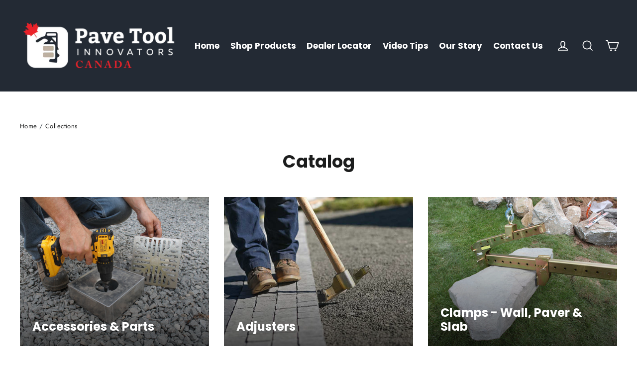

--- FILE ---
content_type: text/html; charset=utf-8
request_url: https://pavetool.ca/collections
body_size: 21439
content:
<!doctype html>
<html class="no-js" lang="en">
<head>





    <script async src="//pavetool.ca/cdn/shop/t/2/assets/geolizr-lib.js?v=162747794617176440511655117813" type="text/javascript"></script>

<script>
    if(typeof Geolizr === "undefined") {
        var Geolizr = {};
        Geolizr.currencyDynamicCountry = false;
        Geolizr.version = 20200327;
        Geolizr.waitforMoneyFormat = true;
    }

    // save geolizr-lib.js url to the sessionStorage
    sessionStorage.setItem('geolizr_lib_url', "//pavetool.ca/cdn/shop/t/2/assets/geolizr-lib.js?v=162747794617176440511655117813");
    if(typeof Geolizr.events === "undefined") Geolizr.events = {};
    if(typeof Geolizr.geolizrEvents === "undefined") Geolizr.geolizrEvents = [];

    Geolizr.config = function(config) {
        Geolizr.currency_widget_enabled = config.currency_widget_enabled === "true" || false;
        Geolizr.shopCurrency = 'CAD';
        Geolizr.shopifyFormatMoneySet = false;
        Geolizr.observeElements = [];
    };

    
    
    
    Geolizr.moneyFormats = {};
    

    Geolizr.shopifyCurrencyList = [];
    Geolizr.shopifyCurrency = {};
    Geolizr.shopifyCurrencyListIndex = {};
    let setShopifyCurrencyToGeolizr = function() {
        let GeolizrEachCurrency = {};
        
        GeolizrEachCurrency = {
            "iso_code": "CAD",
            "name": "Canadian Dollar",
            "symbol": "$",
            "shop_currency": true
        };
        if(GeolizrEachCurrency.shop_currency) {
            Geolizr.shopifyCurrency = GeolizrEachCurrency;
        }
        Geolizr.shopifyCurrencyList.push(GeolizrEachCurrency);
        Geolizr.shopifyCurrencyListIndex[GeolizrEachCurrency.iso_code] = Geolizr.shopifyCurrencyList.indexOf(GeolizrEachCurrency);
        
    }

    setShopifyCurrencyToGeolizr();
    /* Geolizr Provider Setter */
    Geolizr.presetService = false;
    Geolizr.activateIpInfo = function(accessKey) { Geolizr.presetService = { name: 'ipInfo', accessKey: accessKey }; };
    Geolizr.activateLovelyAppProvider = function() { Geolizr.presetService = { name: 'lovelyAppProvider' }; };
    Geolizr.activateIpApiCo = function(accessKey) { Geolizr.presetService = { name: 'ipApiCo', accessKey: accessKey }; };
    Geolizr.activateDbIpProvider = function(accessKey) { Geolizr.presetService = { name: 'dbIpProvider', accessKey: accessKey }; };
    Geolizr.activateIpStackProvider = function(accessKey) { Geolizr.presetService = { name: 'ipStackProvider', accessKey: accessKey }; };
    Geolizr.activateGeolizrIPApiProvider = function(accessKey) { Geolizr.presetService = { name: 'geolizrIpApiProvider', accessKey: accessKey }; };

    

    /* Service Aliase */
    Geolizr.activateFreegeoip = Geolizr.activateIpStackProvider;
    Geolizr.requestLocaleRootUrl = "\/";
    Geolizr.addSystemEventListener = function(name, callback) {
        if (typeof Geolizr.realInit !== 'undefined') {
            Geolizr.realInit(function($) {
                callback({jquery: $});
            })
        } else {
            Geolizr.geolizrEvents.push(new CustomEvent(name));
            document.addEventListener(name, callback);
        }
    };

    Geolizr.addEventListener = function(name, callback, priority) {
        if(typeof priority == "undefined") priority = 100;
        if(typeof Geolizr.realAddEventListener === "undefined") {
            if (!Geolizr.events[name]) Geolizr.events[name] = [];
            Geolizr.events[name].push({callback: callback, priority: priority});
        } else {
            Geolizr.realAddEventListener(name, callback, priority);
        }
    };

    Geolizr.getGeoData = function(callback) {
        if(typeof Geolizr.realGetGeoData === "undefined") {
            Geolizr.addEventListener('geolizr.init', function() {
                Geolizr.getGeoData(callback);
            }, 200)
        } else {
            Geolizr.realGetGeoData(callback);
        }
    };

    Geolizr.init = function(callback, priority) {
        if(typeof Geolizr.realInit === "undefined")
            Geolizr.addEventListener("geolizr.init", callback, priority);
        else
            Geolizr.realInit(callback, priority);
    };


    Geolizr.notification_widget_enabled = true;
    Geolizr.popup_widget_enabled = true;
    Geolizr.api_widget_enabled = true;
    Geolizr.currency_widget_enabled = true;
    Geolizr.redirect_widget_enabled = true;

    Geolizr.enables = {
        'notification_widget_enabled': Geolizr.notification_widget_enabled,
        'popup_widget_enabled': Geolizr.popup_widget_enabled,
        'api_widget_enabled': Geolizr.api_widget_enabled,
        'currency_widget_enabled': Geolizr.currency_widget_enabled,
        'redirect_widget_enabled': Geolizr.redirect_widget_enabled
    };

    if(Geolizr.popup_widget_enabled || Geolizr.notification_widget_enabled || Geolizr.currency_widget_enabled) {
        
        Geolizr.geolizrCssFile = "//pavetool.ca/cdn/shop/t/2/assets/geolizr-lib.css?v=59017386019965299001655117814";
        
    }

    
    Geolizr.init(function($) {
        $('body').addClass('geolizr-redirect-loading');
        Geolizr.addEventListener('redirect.notExecuted', function(result) {
            $('body').removeClass('geolizr-redirect-loading');
            if(result.code === "200") {
                $('body').addClass('geolizr-redirect-start');
            } else {
                $('body').addClass('geolizr-redirect-blocked');
            }
        });
    });

    Geolizr.addSystemEventListener('geolizr.init.redirect', function(e) {
        let $ = e.jquery;
        Geolizr.getGeoData(function() {
            Geolizr.redirects = {"7583":{"id":7583,"shop":6582,"type":"url","url":"https://pavetool.com/","ignoreReferrers":"pavetool.com","filterlistType":"none","filterlistUrls":null}};
            Geolizr.countryToRedirect = {"AF":7583,"AL":7583,"DZ":7583,"AS":7583,"AD":7583,"AO":7583,"AI":7583,"AQ":7583,"AG":7583,"AR":7583,"AM":7583,"AW":7583,"AU":7583,"AT":7583,"AZ":7583,"BS":7583,"BH":7583,"BD":7583,"BB":7583,"BY":7583,"BE":7583,"BZ":7583,"BJ":7583,"BM":7583,"BT":7583,"BO":7583,"BA":7583,"BW":7583,"BV":7583,"BR":7583,"BQ":7583,"IO":7583,"VG":7583,"BN":7583,"BG":7583,"BF":7583,"BI":7583,"KH":7583,"CM":7583,"CV":7583,"KY":7583,"CF":7583,"TD":7583,"CL":7583,"CN":7583,"CX":7583,"CC":7583,"CO":7583,"KM":7583,"CG":7583,"CD":7583,"CK":7583,"CR":7583,"HR":7583,"CU":7583,"CY":7583,"CZ":7583,"CI":7583,"DK":7583,"DJ":7583,"DM":7583,"DO":7583,"NQ":7583,"DD":7583,"EC":7583,"EG":7583,"SV":7583,"GQ":7583,"ER":7583,"EE":7583,"ET":7583,"FK":7583,"FO":7583,"FJ":7583,"FI":7583,"FR":7583,"GF":7583,"PF":7583,"TF":7583,"FQ":7583,"GA":7583,"GM":7583,"GE":7583,"DE":7583,"GH":7583,"GI":7583,"GR":7583,"GL":7583,"GD":7583,"GP":7583,"GU":7583,"GT":7583,"GG":7583,"GN":7583,"GW":7583,"GY":7583,"HT":7583,"HM":7583,"HN":7583,"HK":7583,"HU":7583,"IS":7583,"IN":7583,"ID":7583,"IR":7583,"IQ":7583,"IE":7583,"IM":7583,"IL":7583,"IT":7583,"JM":7583,"JP":7583,"JE":7583,"JT":7583,"JO":7583,"KZ":7583,"KE":7583,"KI":7583,"KW":7583,"KG":7583,"LA":7583,"LV":7583,"LB":7583,"LS":7583,"LR":7583,"LY":7583,"LI":7583,"LT":7583,"LU":7583,"MO":7583,"MK":7583,"MG":7583,"MW":7583,"MY":7583,"MV":7583,"ML":7583,"MT":7583,"MH":7583,"MQ":7583,"MR":7583,"MU":7583,"YT":7583,"FX":7583,"MX":7583,"FM":7583,"MI":7583,"MD":7583,"MC":7583,"MN":7583,"ME":7583,"MS":7583,"MA":7583,"MZ":7583,"MM":7583,"NA":7583,"NR":7583,"NP":7583,"NL":7583,"AN":7583,"NT":7583,"NC":7583,"NZ":7583,"NI":7583,"NE":7583,"NG":7583,"NU":7583,"NF":7583,"KP":7583,"VD":7583,"MP":7583,"NO":7583,"OM":7583,"PC":7583,"PK":7583,"PW":7583,"PS":7583,"PA":7583,"PZ":7583,"PG":7583,"PY":7583,"YD":7583,"PE":7583,"PH":7583,"PN":7583,"PL":7583,"PT":7583,"PR":7583,"QA":7583,"RO":7583,"RU":7583,"RW":7583,"RE":7583,"BL":7583,"SH":7583,"KN":7583,"LC":7583,"MF":7583,"PM":7583,"VC":7583,"WS":7583,"SM":7583,"SA":7583,"SN":7583,"RS":7583,"CS":7583,"SC":7583,"SL":7583,"SG":7583,"SK":7583,"SI":7583,"SB":7583,"SO":7583,"ZA":7583,"GS":7583,"KR":7583,"ES":7583,"LK":7583,"SD":7583,"SR":7583,"SJ":7583,"SZ":7583,"SE":7583,"CH":7583,"SY":7583,"ST":7583,"TW":7583,"TJ":7583,"TZ":7583,"TH":7583,"TL":7583,"TG":7583,"TK":7583,"TO":7583,"TT":7583,"TN":7583,"TR":7583,"TM":7583,"TC":7583,"TV":7583,"UM":7583,"PU":7583,"VI":7583,"UG":7583,"UA":7583,"SU":7583,"AE":7583,"GB":7583,"US":7583,"ZZ":7583,"UY":7583,"UZ":7583,"VU":7583,"VA":7583,"VE":7583,"VN":7583,"WK":7583,"WF":7583,"EH":7583,"YE":7583,"ZM":7583,"ZW":7583,"AX":7583,"CW":7583};
            Geolizr.redirect();
        }, true);
    });
    

</script>
<style>
    .geolizr-currency-switch-wrapper { visibility: hidden; }
    #geolizr-notification{position:fixed!important;top:0!important;left:0!important;margin:0!important;padding:0!important;width:100%!important;height:auto!important;min-height:0!important;max-height:none!important;z-index:10000000!important}
    #geolizr-notification>#geolizr-notification-message-wrapper{text-align:center!important;width:100%!important;padding:10px;-webkit-box-shadow:10px 10px 5px 0 rgba(143,143,143,.35);-moz-box-shadow:10px 10px 5px 0 rgba(143,143,143,.35);box-shadow:10px 10px 5px 0 rgba(143,143,143,.35)}
    #geolizr-dismiss-notification{box-sizing:content-box;padding:5px!important;margin:0!important;position:absolute!important;right:8px!important;text-decoration:none!important;font-family:Arial,serif ! important;top:8px!important;height:15px!important;border-radius:15px;width:15px!important;line-height:16px;font-size:20px;font-weight:700;cursor:pointer;display:inline-block}
    .geolizr-popup-background{position:fixed;top:0;left:0;right:0;bottom:0;height:100%;width:100%;z-index:10000005!important}
    .geolizr-popup{position:fixed!important;width:560px!important;height:400px!important;z-index:10000010!important;border:1px solid grey}
    .geolizr-popup.gp-center{top:50%!important;left:50%!important;margin-top:-200px!important;margin-left:-280px!important}
    .geolizr-popup.gp-mobile{width:84%!important;height:84%!important;top:0!important;left:0!important;margin:8%}
    #geolizr-popup-content-iframe{width:100%!important;height:100%!important;border:0}
    .slideInDown { -webkit-animation-name: slideInDown; animation-name: slideInDown; -webkit-animation-duration: 1s; animation-duration: 1s; -webkit-animation-fill-mode: both; animation-fill-mode: both; }
    @-webkit-keyframes slideInDown { 0% { -webkit-transform: translateY(-100%); transform: translateY(-100%); visibility: visible;} 100% {-webkit-transform: translateY(0); transform: translateY(0); } }
    @keyframes slideInDown { 0% {-webkit-transform: translateY(-100%); transform: translateY(-100%);visibility: visible; } 100% { -webkit-transform: translateY(0); transform: translateY(0); } }
    .geolizr-currency-switch-wrapper.geolizr-absolute-auto{z-index:10000000;position:fixed}
    .geolizr-currency-switch-wrapper{z-index:10000000!important;height:20px;width:85px;position:relative}
    .geolizr-currency-switcher{padding:1px 10px;margin:0;width:85px;height:30px;border-radius:4px;box-sizing: border-box;}
    .geolizr-currency-links{overflow:scroll;overflow-x:hidden;border-radius:4px;padding:5px 10px;margin:0;list-style:none;line-height:1.42857143;background-color:#fff;width:82px;max-height:200px;display:none}
    .geolizr-currency-switch-wrapper .geolizr-currency-links-up{bottom:30px;position:absolute}
    .geolizr-currency-switch-wrapper .geolizr-currency-links-down{top:30px;position:absolute}
    li.geolizr-currency-list-li{float:none!important;margin:0!important;padding:0 0 0 10px}
    .geolizr-currency-list-link{white-space:nowrap}
    .geolizr-currency-link i,.geolizr-currency-list-link i{width:16px!important;height:11px}
    [class^="famfamfam-flag"]{display:inline-block;width:16px;height:11px;line-height:11px}
    .no-scroll .geolizr-currency-links { overflow: hidden; width: 60px; left: 23px; text-align: left;}
    .geolizr-currency-switcher-value{width:42px;min-width:42px;max-width:42px;display:inline-block;text-align:left}
    .geolizr-currency-switcher-arrow-down,.geolizr-currency-switcher-arrow-up{content:"s";position:absolute;right:5px;top:5px;width:14px;height:14px;margin:0}
    .geolizr-currency-switcher-arrow-down,.geolizr-currency-switcher-arrow-up{ transition: transform .2s ease-in-out;content: ""; background-image: url("data:image/svg+xml;charset=UTF-8,%3csvg xmlns='http://www.w3.org/2000/svg' viewBox='0 0 14.0 14.0' height='14.0px' width='14.0px' style='position: absolute;'%3e%3cpath d='M1 4.5 L7.0 10.5 L13.0 4.5' fill='transparent' stroke='%23000' stroke-width='1px'%3e%3c/path%3e%3c/svg%3e"); }
    .open .geolizr-currency-switcher-arrow-down,.geolizr-currency-switcher-arrow-up{transform:rotate(180deg)}
    .open .geolizr-currency-switcher-arrow-up{transform:rotate(0deg)}
    .geolizr-selectable-currency{width:42px;min-width:42px;max-width:42px;display:inline-block;text-align:left}
    .geolizr-shop-currency{width:42px;min-width:42px;max-width:42px;display:inline-block}
    .geolizr-currency-link li{padding:0;margin:0}
    #geolizr-notification-spanner{width:100%!important;line-height:4px!important;height:4px!important;min-height:4px!important;max-height:4px!important}
    body.geolizr-popup-open { overflow: hidden; }
</style>

  <meta charset="utf-8">
  <meta http-equiv="X-UA-Compatible" content="IE=edge,chrome=1">
  <meta name="viewport" content="width=device-width,initial-scale=1">
  <meta name="theme-color" content="#f32803">
  <link rel="canonical" href="https://pavetool.ca/collections">
  <meta name="format-detection" content="telephone=no"><link rel="shortcut icon" href="//pavetool.ca/cdn/shop/files/Photo_Logo_32x32.jpg?v=1632942090" type="image/png" />
  <title>Collections
&ndash; Pave Tool Innovators Canada
</title><meta name="description" content="Great North Hardscape is a Canadian family-owned distributor of PaveTool, proudly serving contractors nationwide with expert support since 1990."><meta property="og:site_name" content="Pave Tool Innovators Canada">
  <meta property="og:url" content="https://pavetool.ca/collections">
  <meta property="og:title" content="Collections">
  <meta property="og:type" content="website">
  <meta property="og:description" content="Great North Hardscape is a Canadian family-owned distributor of PaveTool, proudly serving contractors nationwide with expert support since 1990.">
  
  <meta name="twitter:site" content="@">
  <meta name="twitter:card" content="summary_large_image">
  <meta name="twitter:title" content="Collections">
  <meta name="twitter:description" content="Great North Hardscape is a Canadian family-owned distributor of PaveTool, proudly serving contractors nationwide with expert support since 1990.">


  <style data-shopify>
  @font-face {
  font-family: Poppins;
  font-weight: 700;
  font-style: normal;
  src: url("//pavetool.ca/cdn/fonts/poppins/poppins_n7.56758dcf284489feb014a026f3727f2f20a54626.woff2") format("woff2"),
       url("//pavetool.ca/cdn/fonts/poppins/poppins_n7.f34f55d9b3d3205d2cd6f64955ff4b36f0cfd8da.woff") format("woff");
}

  @font-face {
  font-family: Jost;
  font-weight: 400;
  font-style: normal;
  src: url("//pavetool.ca/cdn/fonts/jost/jost_n4.d47a1b6347ce4a4c9f437608011273009d91f2b7.woff2") format("woff2"),
       url("//pavetool.ca/cdn/fonts/jost/jost_n4.791c46290e672b3f85c3d1c651ef2efa3819eadd.woff") format("woff");
}


  @font-face {
  font-family: Jost;
  font-weight: 700;
  font-style: normal;
  src: url("//pavetool.ca/cdn/fonts/jost/jost_n7.921dc18c13fa0b0c94c5e2517ffe06139c3615a3.woff2") format("woff2"),
       url("//pavetool.ca/cdn/fonts/jost/jost_n7.cbfc16c98c1e195f46c536e775e4e959c5f2f22b.woff") format("woff");
}

  @font-face {
  font-family: Jost;
  font-weight: 400;
  font-style: italic;
  src: url("//pavetool.ca/cdn/fonts/jost/jost_i4.b690098389649750ada222b9763d55796c5283a5.woff2") format("woff2"),
       url("//pavetool.ca/cdn/fonts/jost/jost_i4.fd766415a47e50b9e391ae7ec04e2ae25e7e28b0.woff") format("woff");
}

  @font-face {
  font-family: Jost;
  font-weight: 700;
  font-style: italic;
  src: url("//pavetool.ca/cdn/fonts/jost/jost_i7.d8201b854e41e19d7ed9b1a31fe4fe71deea6d3f.woff2") format("woff2"),
       url("//pavetool.ca/cdn/fonts/jost/jost_i7.eae515c34e26b6c853efddc3fc0c552e0de63757.woff") format("woff");
}

</style>

  <link href="//pavetool.ca/cdn/shop/t/2/assets/theme.scss.css?v=173440109495024765211759259769" rel="stylesheet" type="text/css" media="all" />

  <script>
    document.documentElement.className = document.documentElement.className.replace('no-js', 'js');

    window.theme = window.theme || {};
    theme.strings = {
      addToCart: "Add to cart",
      soldOut: "Sold Out",
      unavailable: "Unavailable",
      stockLabel: "[count] in stock",
      willNotShipUntil: "Will not ship until [date]",
      willBeInStockAfter: "Will be in stock after [date]",
      waitingForStock: "Inventory on the way",
      cartSavings: "You're saving [savings]",
      cartEmpty: "Your cart is currently empty.",
      cartTermsConfirmation: "You must agree with the terms and conditions of sales to check out"
    };
    theme.settings = {
      dynamicVariantsEnable: true,
      dynamicVariantType: "button",
      cartType: "drawer",
      currenciesEnabled: false,
      nativeMultiCurrency: 1 > 1 ? true : false,
      moneyFormat: "${{ amount }}",
      predictiveSearch: true,
      predictiveSearchType: "product,article,page",
      inventoryThreshold: 10,
      quickView: false,
      themeName: 'Motion',
      themeVersion: "4.5.2"
    };
  </script>

  <script>window.performance && window.performance.mark && window.performance.mark('shopify.content_for_header.start');</script><meta id="shopify-digital-wallet" name="shopify-digital-wallet" content="/30677368968/digital_wallets/dialog">
<meta name="shopify-checkout-api-token" content="75e3957ca67dd59db5ac1d9a2ed58fe2">
<meta id="in-context-paypal-metadata" data-shop-id="30677368968" data-venmo-supported="false" data-environment="production" data-locale="en_US" data-paypal-v4="true" data-currency="CAD">
<script async="async" src="/checkouts/internal/preloads.js?locale=en-CA"></script>
<script id="shopify-features" type="application/json">{"accessToken":"75e3957ca67dd59db5ac1d9a2ed58fe2","betas":["rich-media-storefront-analytics"],"domain":"pavetool.ca","predictiveSearch":true,"shopId":30677368968,"locale":"en"}</script>
<script>var Shopify = Shopify || {};
Shopify.shop = "pavetoolinnovators-canada.myshopify.com";
Shopify.locale = "en";
Shopify.currency = {"active":"CAD","rate":"1.0"};
Shopify.country = "CA";
Shopify.theme = {"name":"Motion","id":84517486728,"schema_name":"Motion","schema_version":"4.5.2","theme_store_id":847,"role":"main"};
Shopify.theme.handle = "null";
Shopify.theme.style = {"id":null,"handle":null};
Shopify.cdnHost = "pavetool.ca/cdn";
Shopify.routes = Shopify.routes || {};
Shopify.routes.root = "/";</script>
<script type="module">!function(o){(o.Shopify=o.Shopify||{}).modules=!0}(window);</script>
<script>!function(o){function n(){var o=[];function n(){o.push(Array.prototype.slice.apply(arguments))}return n.q=o,n}var t=o.Shopify=o.Shopify||{};t.loadFeatures=n(),t.autoloadFeatures=n()}(window);</script>
<script id="shop-js-analytics" type="application/json">{"pageType":"list-collections"}</script>
<script defer="defer" async type="module" src="//pavetool.ca/cdn/shopifycloud/shop-js/modules/v2/client.init-shop-cart-sync_BT-GjEfc.en.esm.js"></script>
<script defer="defer" async type="module" src="//pavetool.ca/cdn/shopifycloud/shop-js/modules/v2/chunk.common_D58fp_Oc.esm.js"></script>
<script defer="defer" async type="module" src="//pavetool.ca/cdn/shopifycloud/shop-js/modules/v2/chunk.modal_xMitdFEc.esm.js"></script>
<script type="module">
  await import("//pavetool.ca/cdn/shopifycloud/shop-js/modules/v2/client.init-shop-cart-sync_BT-GjEfc.en.esm.js");
await import("//pavetool.ca/cdn/shopifycloud/shop-js/modules/v2/chunk.common_D58fp_Oc.esm.js");
await import("//pavetool.ca/cdn/shopifycloud/shop-js/modules/v2/chunk.modal_xMitdFEc.esm.js");

  window.Shopify.SignInWithShop?.initShopCartSync?.({"fedCMEnabled":true,"windoidEnabled":true});

</script>
<script>(function() {
  var isLoaded = false;
  function asyncLoad() {
    if (isLoaded) return;
    isLoaded = true;
    var urls = ["https:\/\/instafeed.nfcube.com\/cdn\/a267100eace46df7884a06b0ffcbfd3b.js?shop=pavetoolinnovators-canada.myshopify.com","https:\/\/cdn.roseperl.com\/storelocator-prod\/stockist-form\/pavetoolinnovators-canada-1750219840.js?shop=pavetoolinnovators-canada.myshopify.com","https:\/\/cdn.roseperl.com\/storelocator-prod\/setting\/pavetoolinnovators-canada-1758895282.js?shop=pavetoolinnovators-canada.myshopify.com","https:\/\/cdn.roseperl.com\/storelocator-prod\/wtb\/pavetoolinnovators-canada-1758895282.js?shop=pavetoolinnovators-canada.myshopify.com","https:\/\/cdn.roseperl.com\/storelocator-prod\/fo\/pavetoolinnovators-canada-1758895283.js?shop=pavetoolinnovators-canada.myshopify.com"];
    for (var i = 0; i < urls.length; i++) {
      var s = document.createElement('script');
      s.type = 'text/javascript';
      s.async = true;
      s.src = urls[i];
      var x = document.getElementsByTagName('script')[0];
      x.parentNode.insertBefore(s, x);
    }
  };
  if(window.attachEvent) {
    window.attachEvent('onload', asyncLoad);
  } else {
    window.addEventListener('load', asyncLoad, false);
  }
})();</script>
<script id="__st">var __st={"a":30677368968,"offset":-18000,"reqid":"40fb2569-3d41-4915-b47f-08791c3586ad-1769070426","pageurl":"pavetool.ca\/collections","u":"53ab71b43387","p":"collections"};</script>
<script>window.ShopifyPaypalV4VisibilityTracking = true;</script>
<script id="captcha-bootstrap">!function(){'use strict';const t='contact',e='account',n='new_comment',o=[[t,t],['blogs',n],['comments',n],[t,'customer']],c=[[e,'customer_login'],[e,'guest_login'],[e,'recover_customer_password'],[e,'create_customer']],r=t=>t.map((([t,e])=>`form[action*='/${t}']:not([data-nocaptcha='true']) input[name='form_type'][value='${e}']`)).join(','),a=t=>()=>t?[...document.querySelectorAll(t)].map((t=>t.form)):[];function s(){const t=[...o],e=r(t);return a(e)}const i='password',u='form_key',d=['recaptcha-v3-token','g-recaptcha-response','h-captcha-response',i],f=()=>{try{return window.sessionStorage}catch{return}},m='__shopify_v',_=t=>t.elements[u];function p(t,e,n=!1){try{const o=window.sessionStorage,c=JSON.parse(o.getItem(e)),{data:r}=function(t){const{data:e,action:n}=t;return t[m]||n?{data:e,action:n}:{data:t,action:n}}(c);for(const[e,n]of Object.entries(r))t.elements[e]&&(t.elements[e].value=n);n&&o.removeItem(e)}catch(o){console.error('form repopulation failed',{error:o})}}const l='form_type',E='cptcha';function T(t){t.dataset[E]=!0}const w=window,h=w.document,L='Shopify',v='ce_forms',y='captcha';let A=!1;((t,e)=>{const n=(g='f06e6c50-85a8-45c8-87d0-21a2b65856fe',I='https://cdn.shopify.com/shopifycloud/storefront-forms-hcaptcha/ce_storefront_forms_captcha_hcaptcha.v1.5.2.iife.js',D={infoText:'Protected by hCaptcha',privacyText:'Privacy',termsText:'Terms'},(t,e,n)=>{const o=w[L][v],c=o.bindForm;if(c)return c(t,g,e,D).then(n);var r;o.q.push([[t,g,e,D],n]),r=I,A||(h.body.append(Object.assign(h.createElement('script'),{id:'captcha-provider',async:!0,src:r})),A=!0)});var g,I,D;w[L]=w[L]||{},w[L][v]=w[L][v]||{},w[L][v].q=[],w[L][y]=w[L][y]||{},w[L][y].protect=function(t,e){n(t,void 0,e),T(t)},Object.freeze(w[L][y]),function(t,e,n,w,h,L){const[v,y,A,g]=function(t,e,n){const i=e?o:[],u=t?c:[],d=[...i,...u],f=r(d),m=r(i),_=r(d.filter((([t,e])=>n.includes(e))));return[a(f),a(m),a(_),s()]}(w,h,L),I=t=>{const e=t.target;return e instanceof HTMLFormElement?e:e&&e.form},D=t=>v().includes(t);t.addEventListener('submit',(t=>{const e=I(t);if(!e)return;const n=D(e)&&!e.dataset.hcaptchaBound&&!e.dataset.recaptchaBound,o=_(e),c=g().includes(e)&&(!o||!o.value);(n||c)&&t.preventDefault(),c&&!n&&(function(t){try{if(!f())return;!function(t){const e=f();if(!e)return;const n=_(t);if(!n)return;const o=n.value;o&&e.removeItem(o)}(t);const e=Array.from(Array(32),(()=>Math.random().toString(36)[2])).join('');!function(t,e){_(t)||t.append(Object.assign(document.createElement('input'),{type:'hidden',name:u})),t.elements[u].value=e}(t,e),function(t,e){const n=f();if(!n)return;const o=[...t.querySelectorAll(`input[type='${i}']`)].map((({name:t})=>t)),c=[...d,...o],r={};for(const[a,s]of new FormData(t).entries())c.includes(a)||(r[a]=s);n.setItem(e,JSON.stringify({[m]:1,action:t.action,data:r}))}(t,e)}catch(e){console.error('failed to persist form',e)}}(e),e.submit())}));const S=(t,e)=>{t&&!t.dataset[E]&&(n(t,e.some((e=>e===t))),T(t))};for(const o of['focusin','change'])t.addEventListener(o,(t=>{const e=I(t);D(e)&&S(e,y())}));const B=e.get('form_key'),M=e.get(l),P=B&&M;t.addEventListener('DOMContentLoaded',(()=>{const t=y();if(P)for(const e of t)e.elements[l].value===M&&p(e,B);[...new Set([...A(),...v().filter((t=>'true'===t.dataset.shopifyCaptcha))])].forEach((e=>S(e,t)))}))}(h,new URLSearchParams(w.location.search),n,t,e,['guest_login'])})(!0,!0)}();</script>
<script integrity="sha256-4kQ18oKyAcykRKYeNunJcIwy7WH5gtpwJnB7kiuLZ1E=" data-source-attribution="shopify.loadfeatures" defer="defer" src="//pavetool.ca/cdn/shopifycloud/storefront/assets/storefront/load_feature-a0a9edcb.js" crossorigin="anonymous"></script>
<script data-source-attribution="shopify.dynamic_checkout.dynamic.init">var Shopify=Shopify||{};Shopify.PaymentButton=Shopify.PaymentButton||{isStorefrontPortableWallets:!0,init:function(){window.Shopify.PaymentButton.init=function(){};var t=document.createElement("script");t.src="https://pavetool.ca/cdn/shopifycloud/portable-wallets/latest/portable-wallets.en.js",t.type="module",document.head.appendChild(t)}};
</script>
<script data-source-attribution="shopify.dynamic_checkout.buyer_consent">
  function portableWalletsHideBuyerConsent(e){var t=document.getElementById("shopify-buyer-consent"),n=document.getElementById("shopify-subscription-policy-button");t&&n&&(t.classList.add("hidden"),t.setAttribute("aria-hidden","true"),n.removeEventListener("click",e))}function portableWalletsShowBuyerConsent(e){var t=document.getElementById("shopify-buyer-consent"),n=document.getElementById("shopify-subscription-policy-button");t&&n&&(t.classList.remove("hidden"),t.removeAttribute("aria-hidden"),n.addEventListener("click",e))}window.Shopify?.PaymentButton&&(window.Shopify.PaymentButton.hideBuyerConsent=portableWalletsHideBuyerConsent,window.Shopify.PaymentButton.showBuyerConsent=portableWalletsShowBuyerConsent);
</script>
<script data-source-attribution="shopify.dynamic_checkout.cart.bootstrap">document.addEventListener("DOMContentLoaded",(function(){function t(){return document.querySelector("shopify-accelerated-checkout-cart, shopify-accelerated-checkout")}if(t())Shopify.PaymentButton.init();else{new MutationObserver((function(e,n){t()&&(Shopify.PaymentButton.init(),n.disconnect())})).observe(document.body,{childList:!0,subtree:!0})}}));
</script>
<link id="shopify-accelerated-checkout-styles" rel="stylesheet" media="screen" href="https://pavetool.ca/cdn/shopifycloud/portable-wallets/latest/accelerated-checkout-backwards-compat.css" crossorigin="anonymous">
<style id="shopify-accelerated-checkout-cart">
        #shopify-buyer-consent {
  margin-top: 1em;
  display: inline-block;
  width: 100%;
}

#shopify-buyer-consent.hidden {
  display: none;
}

#shopify-subscription-policy-button {
  background: none;
  border: none;
  padding: 0;
  text-decoration: underline;
  font-size: inherit;
  cursor: pointer;
}

#shopify-subscription-policy-button::before {
  box-shadow: none;
}

      </style>

<script>window.performance && window.performance.mark && window.performance.mark('shopify.content_for_header.end');</script>

  <script src="//pavetool.ca/cdn/shop/t/2/assets/vendor-scripts-v8.js" defer="defer"></script>

  

  <script src="//pavetool.ca/cdn/shop/t/2/assets/theme.js?v=3492344405764466011579204458" defer="defer"></script><link href="https://cdn.shopify.com/extensions/019b4963-c93f-7837-b26b-741ac6867160/sl-app-extension-57/assets/wtb.css" rel="stylesheet" type="text/css" media="all">
<link href="https://cdn.shopify.com/extensions/019b4963-c93f-7837-b26b-741ac6867160/sl-app-extension-57/assets/dealerform.css" rel="stylesheet" type="text/css" media="all">
<link href="https://cdn.shopify.com/extensions/019b4963-c93f-7837-b26b-741ac6867160/sl-app-extension-57/assets/findonline.css" rel="stylesheet" type="text/css" media="all">
<link href="https://cdn.shopify.com/extensions/019b4963-c93f-7837-b26b-741ac6867160/sl-app-extension-57/assets/storelocator.css" rel="stylesheet" type="text/css" media="all">
<meta property="og:image" content="https://cdn.shopify.com/s/files/1/0306/7736/8968/files/NEW_handle_Lifting-Granite-Slab-Zoomed-in.jpg2_1800x1800_46bc4dad-cfc5-4049-aa4b-8dfaf6b3a07c.jpg?v=1717448755" />
<meta property="og:image:secure_url" content="https://cdn.shopify.com/s/files/1/0306/7736/8968/files/NEW_handle_Lifting-Granite-Slab-Zoomed-in.jpg2_1800x1800_46bc4dad-cfc5-4049-aa4b-8dfaf6b3a07c.jpg?v=1717448755" />
<meta property="og:image:width" content="1512" />
<meta property="og:image:height" content="1080" />
<link href="https://monorail-edge.shopifysvc.com" rel="dns-prefetch">
<script>(function(){if ("sendBeacon" in navigator && "performance" in window) {try {var session_token_from_headers = performance.getEntriesByType('navigation')[0].serverTiming.find(x => x.name == '_s').description;} catch {var session_token_from_headers = undefined;}var session_cookie_matches = document.cookie.match(/_shopify_s=([^;]*)/);var session_token_from_cookie = session_cookie_matches && session_cookie_matches.length === 2 ? session_cookie_matches[1] : "";var session_token = session_token_from_headers || session_token_from_cookie || "";function handle_abandonment_event(e) {var entries = performance.getEntries().filter(function(entry) {return /monorail-edge.shopifysvc.com/.test(entry.name);});if (!window.abandonment_tracked && entries.length === 0) {window.abandonment_tracked = true;var currentMs = Date.now();var navigation_start = performance.timing.navigationStart;var payload = {shop_id: 30677368968,url: window.location.href,navigation_start,duration: currentMs - navigation_start,session_token,page_type: "list-collections"};window.navigator.sendBeacon("https://monorail-edge.shopifysvc.com/v1/produce", JSON.stringify({schema_id: "online_store_buyer_site_abandonment/1.1",payload: payload,metadata: {event_created_at_ms: currentMs,event_sent_at_ms: currentMs}}));}}window.addEventListener('pagehide', handle_abandonment_event);}}());</script>
<script id="web-pixels-manager-setup">(function e(e,d,r,n,o){if(void 0===o&&(o={}),!Boolean(null===(a=null===(i=window.Shopify)||void 0===i?void 0:i.analytics)||void 0===a?void 0:a.replayQueue)){var i,a;window.Shopify=window.Shopify||{};var t=window.Shopify;t.analytics=t.analytics||{};var s=t.analytics;s.replayQueue=[],s.publish=function(e,d,r){return s.replayQueue.push([e,d,r]),!0};try{self.performance.mark("wpm:start")}catch(e){}var l=function(){var e={modern:/Edge?\/(1{2}[4-9]|1[2-9]\d|[2-9]\d{2}|\d{4,})\.\d+(\.\d+|)|Firefox\/(1{2}[4-9]|1[2-9]\d|[2-9]\d{2}|\d{4,})\.\d+(\.\d+|)|Chrom(ium|e)\/(9{2}|\d{3,})\.\d+(\.\d+|)|(Maci|X1{2}).+ Version\/(15\.\d+|(1[6-9]|[2-9]\d|\d{3,})\.\d+)([,.]\d+|)( \(\w+\)|)( Mobile\/\w+|) Safari\/|Chrome.+OPR\/(9{2}|\d{3,})\.\d+\.\d+|(CPU[ +]OS|iPhone[ +]OS|CPU[ +]iPhone|CPU IPhone OS|CPU iPad OS)[ +]+(15[._]\d+|(1[6-9]|[2-9]\d|\d{3,})[._]\d+)([._]\d+|)|Android:?[ /-](13[3-9]|1[4-9]\d|[2-9]\d{2}|\d{4,})(\.\d+|)(\.\d+|)|Android.+Firefox\/(13[5-9]|1[4-9]\d|[2-9]\d{2}|\d{4,})\.\d+(\.\d+|)|Android.+Chrom(ium|e)\/(13[3-9]|1[4-9]\d|[2-9]\d{2}|\d{4,})\.\d+(\.\d+|)|SamsungBrowser\/([2-9]\d|\d{3,})\.\d+/,legacy:/Edge?\/(1[6-9]|[2-9]\d|\d{3,})\.\d+(\.\d+|)|Firefox\/(5[4-9]|[6-9]\d|\d{3,})\.\d+(\.\d+|)|Chrom(ium|e)\/(5[1-9]|[6-9]\d|\d{3,})\.\d+(\.\d+|)([\d.]+$|.*Safari\/(?![\d.]+ Edge\/[\d.]+$))|(Maci|X1{2}).+ Version\/(10\.\d+|(1[1-9]|[2-9]\d|\d{3,})\.\d+)([,.]\d+|)( \(\w+\)|)( Mobile\/\w+|) Safari\/|Chrome.+OPR\/(3[89]|[4-9]\d|\d{3,})\.\d+\.\d+|(CPU[ +]OS|iPhone[ +]OS|CPU[ +]iPhone|CPU IPhone OS|CPU iPad OS)[ +]+(10[._]\d+|(1[1-9]|[2-9]\d|\d{3,})[._]\d+)([._]\d+|)|Android:?[ /-](13[3-9]|1[4-9]\d|[2-9]\d{2}|\d{4,})(\.\d+|)(\.\d+|)|Mobile Safari.+OPR\/([89]\d|\d{3,})\.\d+\.\d+|Android.+Firefox\/(13[5-9]|1[4-9]\d|[2-9]\d{2}|\d{4,})\.\d+(\.\d+|)|Android.+Chrom(ium|e)\/(13[3-9]|1[4-9]\d|[2-9]\d{2}|\d{4,})\.\d+(\.\d+|)|Android.+(UC? ?Browser|UCWEB|U3)[ /]?(15\.([5-9]|\d{2,})|(1[6-9]|[2-9]\d|\d{3,})\.\d+)\.\d+|SamsungBrowser\/(5\.\d+|([6-9]|\d{2,})\.\d+)|Android.+MQ{2}Browser\/(14(\.(9|\d{2,})|)|(1[5-9]|[2-9]\d|\d{3,})(\.\d+|))(\.\d+|)|K[Aa][Ii]OS\/(3\.\d+|([4-9]|\d{2,})\.\d+)(\.\d+|)/},d=e.modern,r=e.legacy,n=navigator.userAgent;return n.match(d)?"modern":n.match(r)?"legacy":"unknown"}(),u="modern"===l?"modern":"legacy",c=(null!=n?n:{modern:"",legacy:""})[u],f=function(e){return[e.baseUrl,"/wpm","/b",e.hashVersion,"modern"===e.buildTarget?"m":"l",".js"].join("")}({baseUrl:d,hashVersion:r,buildTarget:u}),m=function(e){var d=e.version,r=e.bundleTarget,n=e.surface,o=e.pageUrl,i=e.monorailEndpoint;return{emit:function(e){var a=e.status,t=e.errorMsg,s=(new Date).getTime(),l=JSON.stringify({metadata:{event_sent_at_ms:s},events:[{schema_id:"web_pixels_manager_load/3.1",payload:{version:d,bundle_target:r,page_url:o,status:a,surface:n,error_msg:t},metadata:{event_created_at_ms:s}}]});if(!i)return console&&console.warn&&console.warn("[Web Pixels Manager] No Monorail endpoint provided, skipping logging."),!1;try{return self.navigator.sendBeacon.bind(self.navigator)(i,l)}catch(e){}var u=new XMLHttpRequest;try{return u.open("POST",i,!0),u.setRequestHeader("Content-Type","text/plain"),u.send(l),!0}catch(e){return console&&console.warn&&console.warn("[Web Pixels Manager] Got an unhandled error while logging to Monorail."),!1}}}}({version:r,bundleTarget:l,surface:e.surface,pageUrl:self.location.href,monorailEndpoint:e.monorailEndpoint});try{o.browserTarget=l,function(e){var d=e.src,r=e.async,n=void 0===r||r,o=e.onload,i=e.onerror,a=e.sri,t=e.scriptDataAttributes,s=void 0===t?{}:t,l=document.createElement("script"),u=document.querySelector("head"),c=document.querySelector("body");if(l.async=n,l.src=d,a&&(l.integrity=a,l.crossOrigin="anonymous"),s)for(var f in s)if(Object.prototype.hasOwnProperty.call(s,f))try{l.dataset[f]=s[f]}catch(e){}if(o&&l.addEventListener("load",o),i&&l.addEventListener("error",i),u)u.appendChild(l);else{if(!c)throw new Error("Did not find a head or body element to append the script");c.appendChild(l)}}({src:f,async:!0,onload:function(){if(!function(){var e,d;return Boolean(null===(d=null===(e=window.Shopify)||void 0===e?void 0:e.analytics)||void 0===d?void 0:d.initialized)}()){var d=window.webPixelsManager.init(e)||void 0;if(d){var r=window.Shopify.analytics;r.replayQueue.forEach((function(e){var r=e[0],n=e[1],o=e[2];d.publishCustomEvent(r,n,o)})),r.replayQueue=[],r.publish=d.publishCustomEvent,r.visitor=d.visitor,r.initialized=!0}}},onerror:function(){return m.emit({status:"failed",errorMsg:"".concat(f," has failed to load")})},sri:function(e){var d=/^sha384-[A-Za-z0-9+/=]+$/;return"string"==typeof e&&d.test(e)}(c)?c:"",scriptDataAttributes:o}),m.emit({status:"loading"})}catch(e){m.emit({status:"failed",errorMsg:(null==e?void 0:e.message)||"Unknown error"})}}})({shopId: 30677368968,storefrontBaseUrl: "https://pavetool.ca",extensionsBaseUrl: "https://extensions.shopifycdn.com/cdn/shopifycloud/web-pixels-manager",monorailEndpoint: "https://monorail-edge.shopifysvc.com/unstable/produce_batch",surface: "storefront-renderer",enabledBetaFlags: ["2dca8a86"],webPixelsConfigList: [{"id":"shopify-app-pixel","configuration":"{}","eventPayloadVersion":"v1","runtimeContext":"STRICT","scriptVersion":"0450","apiClientId":"shopify-pixel","type":"APP","privacyPurposes":["ANALYTICS","MARKETING"]},{"id":"shopify-custom-pixel","eventPayloadVersion":"v1","runtimeContext":"LAX","scriptVersion":"0450","apiClientId":"shopify-pixel","type":"CUSTOM","privacyPurposes":["ANALYTICS","MARKETING"]}],isMerchantRequest: false,initData: {"shop":{"name":"Pave Tool Innovators Canada","paymentSettings":{"currencyCode":"CAD"},"myshopifyDomain":"pavetoolinnovators-canada.myshopify.com","countryCode":"CA","storefrontUrl":"https:\/\/pavetool.ca"},"customer":null,"cart":null,"checkout":null,"productVariants":[],"purchasingCompany":null},},"https://pavetool.ca/cdn","fcfee988w5aeb613cpc8e4bc33m6693e112",{"modern":"","legacy":""},{"shopId":"30677368968","storefrontBaseUrl":"https:\/\/pavetool.ca","extensionBaseUrl":"https:\/\/extensions.shopifycdn.com\/cdn\/shopifycloud\/web-pixels-manager","surface":"storefront-renderer","enabledBetaFlags":"[\"2dca8a86\"]","isMerchantRequest":"false","hashVersion":"fcfee988w5aeb613cpc8e4bc33m6693e112","publish":"custom","events":"[[\"page_viewed\",{}]]"});</script><script>
  window.ShopifyAnalytics = window.ShopifyAnalytics || {};
  window.ShopifyAnalytics.meta = window.ShopifyAnalytics.meta || {};
  window.ShopifyAnalytics.meta.currency = 'CAD';
  var meta = {"page":{"pageType":"collections","requestId":"40fb2569-3d41-4915-b47f-08791c3586ad-1769070426"}};
  for (var attr in meta) {
    window.ShopifyAnalytics.meta[attr] = meta[attr];
  }
</script>
<script class="analytics">
  (function () {
    var customDocumentWrite = function(content) {
      var jquery = null;

      if (window.jQuery) {
        jquery = window.jQuery;
      } else if (window.Checkout && window.Checkout.$) {
        jquery = window.Checkout.$;
      }

      if (jquery) {
        jquery('body').append(content);
      }
    };

    var hasLoggedConversion = function(token) {
      if (token) {
        return document.cookie.indexOf('loggedConversion=' + token) !== -1;
      }
      return false;
    }

    var setCookieIfConversion = function(token) {
      if (token) {
        var twoMonthsFromNow = new Date(Date.now());
        twoMonthsFromNow.setMonth(twoMonthsFromNow.getMonth() + 2);

        document.cookie = 'loggedConversion=' + token + '; expires=' + twoMonthsFromNow;
      }
    }

    var trekkie = window.ShopifyAnalytics.lib = window.trekkie = window.trekkie || [];
    if (trekkie.integrations) {
      return;
    }
    trekkie.methods = [
      'identify',
      'page',
      'ready',
      'track',
      'trackForm',
      'trackLink'
    ];
    trekkie.factory = function(method) {
      return function() {
        var args = Array.prototype.slice.call(arguments);
        args.unshift(method);
        trekkie.push(args);
        return trekkie;
      };
    };
    for (var i = 0; i < trekkie.methods.length; i++) {
      var key = trekkie.methods[i];
      trekkie[key] = trekkie.factory(key);
    }
    trekkie.load = function(config) {
      trekkie.config = config || {};
      trekkie.config.initialDocumentCookie = document.cookie;
      var first = document.getElementsByTagName('script')[0];
      var script = document.createElement('script');
      script.type = 'text/javascript';
      script.onerror = function(e) {
        var scriptFallback = document.createElement('script');
        scriptFallback.type = 'text/javascript';
        scriptFallback.onerror = function(error) {
                var Monorail = {
      produce: function produce(monorailDomain, schemaId, payload) {
        var currentMs = new Date().getTime();
        var event = {
          schema_id: schemaId,
          payload: payload,
          metadata: {
            event_created_at_ms: currentMs,
            event_sent_at_ms: currentMs
          }
        };
        return Monorail.sendRequest("https://" + monorailDomain + "/v1/produce", JSON.stringify(event));
      },
      sendRequest: function sendRequest(endpointUrl, payload) {
        // Try the sendBeacon API
        if (window && window.navigator && typeof window.navigator.sendBeacon === 'function' && typeof window.Blob === 'function' && !Monorail.isIos12()) {
          var blobData = new window.Blob([payload], {
            type: 'text/plain'
          });

          if (window.navigator.sendBeacon(endpointUrl, blobData)) {
            return true;
          } // sendBeacon was not successful

        } // XHR beacon

        var xhr = new XMLHttpRequest();

        try {
          xhr.open('POST', endpointUrl);
          xhr.setRequestHeader('Content-Type', 'text/plain');
          xhr.send(payload);
        } catch (e) {
          console.log(e);
        }

        return false;
      },
      isIos12: function isIos12() {
        return window.navigator.userAgent.lastIndexOf('iPhone; CPU iPhone OS 12_') !== -1 || window.navigator.userAgent.lastIndexOf('iPad; CPU OS 12_') !== -1;
      }
    };
    Monorail.produce('monorail-edge.shopifysvc.com',
      'trekkie_storefront_load_errors/1.1',
      {shop_id: 30677368968,
      theme_id: 84517486728,
      app_name: "storefront",
      context_url: window.location.href,
      source_url: "//pavetool.ca/cdn/s/trekkie.storefront.1bbfab421998800ff09850b62e84b8915387986d.min.js"});

        };
        scriptFallback.async = true;
        scriptFallback.src = '//pavetool.ca/cdn/s/trekkie.storefront.1bbfab421998800ff09850b62e84b8915387986d.min.js';
        first.parentNode.insertBefore(scriptFallback, first);
      };
      script.async = true;
      script.src = '//pavetool.ca/cdn/s/trekkie.storefront.1bbfab421998800ff09850b62e84b8915387986d.min.js';
      first.parentNode.insertBefore(script, first);
    };
    trekkie.load(
      {"Trekkie":{"appName":"storefront","development":false,"defaultAttributes":{"shopId":30677368968,"isMerchantRequest":null,"themeId":84517486728,"themeCityHash":"1524690535896611334","contentLanguage":"en","currency":"CAD","eventMetadataId":"88ca4f74-5bf1-4633-a384-cbd672e634d8"},"isServerSideCookieWritingEnabled":true,"monorailRegion":"shop_domain","enabledBetaFlags":["65f19447"]},"Session Attribution":{},"S2S":{"facebookCapiEnabled":false,"source":"trekkie-storefront-renderer","apiClientId":580111}}
    );

    var loaded = false;
    trekkie.ready(function() {
      if (loaded) return;
      loaded = true;

      window.ShopifyAnalytics.lib = window.trekkie;

      var originalDocumentWrite = document.write;
      document.write = customDocumentWrite;
      try { window.ShopifyAnalytics.merchantGoogleAnalytics.call(this); } catch(error) {};
      document.write = originalDocumentWrite;

      window.ShopifyAnalytics.lib.page(null,{"pageType":"collections","requestId":"40fb2569-3d41-4915-b47f-08791c3586ad-1769070426","shopifyEmitted":true});

      var match = window.location.pathname.match(/checkouts\/(.+)\/(thank_you|post_purchase)/)
      var token = match? match[1]: undefined;
      if (!hasLoggedConversion(token)) {
        setCookieIfConversion(token);
        
      }
    });


        var eventsListenerScript = document.createElement('script');
        eventsListenerScript.async = true;
        eventsListenerScript.src = "//pavetool.ca/cdn/shopifycloud/storefront/assets/shop_events_listener-3da45d37.js";
        document.getElementsByTagName('head')[0].appendChild(eventsListenerScript);

})();</script>
<script
  defer
  src="https://pavetool.ca/cdn/shopifycloud/perf-kit/shopify-perf-kit-3.0.4.min.js"
  data-application="storefront-renderer"
  data-shop-id="30677368968"
  data-render-region="gcp-us-central1"
  data-page-type="list-collections"
  data-theme-instance-id="84517486728"
  data-theme-name="Motion"
  data-theme-version="4.5.2"
  data-monorail-region="shop_domain"
  data-resource-timing-sampling-rate="10"
  data-shs="true"
  data-shs-beacon="true"
  data-shs-export-with-fetch="true"
  data-shs-logs-sample-rate="1"
  data-shs-beacon-endpoint="https://pavetool.ca/api/collect"
></script>
</head>

<body class="template-list-collections" data-transitions="true">

  
    <script type="text/javascript">window.setTimeout(function() { document.body.className += " loaded"; }, 25);</script>
  

  <a class="in-page-link visually-hidden skip-link" href="#MainContent">Skip to content</a>

  <div id="PageContainer" class="page-container">
    <div class="transition-body">

    <div id="shopify-section-header" class="shopify-section">



<div id="NavDrawer" class="drawer drawer--right">
  <div class="drawer__fixed-header">
    <div class="drawer__header appear-animation appear-delay-1">
      <div class="drawer__title">
        

      </div>
      <div class="drawer__close">
        <button type="button" class="drawer__close-button js-drawer-close">
          <svg aria-hidden="true" focusable="false" role="presentation" class="icon icon-close" viewBox="0 0 64 64"><path d="M19 17.61l27.12 27.13m0-27.12L19 44.74"/></svg>
          <span class="icon__fallback-text">Close menu</span>
        </button>
      </div>
    </div>
  </div>
  <div class="drawer__inner">

    <ul class="mobile-nav" role="navigation" aria-label="Primary">
      


        <li class="mobile-nav__item appear-animation appear-delay-2">
          
            <a href="/" class="mobile-nav__link">Home</a>
          

          
        </li>
      


        <li class="mobile-nav__item mobile-nav__item--active appear-animation appear-delay-3">
          
            <a href="/collections" class="mobile-nav__link">Shop Products</a>
          

          
        </li>
      


        <li class="mobile-nav__item appear-animation appear-delay-4">
          
            <a href="http://pavetoolcanada.com/pages/store-locator" class="mobile-nav__link">Dealer Locator</a>
          

          
        </li>
      


        <li class="mobile-nav__item appear-animation appear-delay-5">
          
            <a href="/pages/video-tips" class="mobile-nav__link">Video Tips</a>
          

          
        </li>
      


        <li class="mobile-nav__item appear-animation appear-delay-6">
          
            <a href="/pages/our-story" class="mobile-nav__link">Our Story</a>
          

          
        </li>
      


        <li class="mobile-nav__item appear-animation appear-delay-7">
          
            <a href="https://pavetool.ca/pages/contact" class="mobile-nav__link">Contact Us</a>
          

          
        </li>
      

      

          <li class="mobile-nav__item appear-animation appear-delay-8">
            <a href="https://shopify.com/30677368968/account?locale=en&region_country=CA" class="mobile-nav__link">Log in</a>
          </li>
        
      

      <li class="mobile-nav__spacer"></li>

    </ul>

  <ul class="mobile-nav__social">
    
<li class="appear-animation appear-delay-9">
        <a target="_blank" href="Great North Hardscape" title="Pave Tool Innovators Canada on Facebook">
          <svg aria-hidden="true" focusable="false" role="presentation" class="icon icon-facebook" viewBox="0 0 32 32"><path fill="#444" d="M18.56 31.36V17.28h4.48l.64-5.12h-5.12v-3.2c0-1.28.64-2.56 2.56-2.56h2.56V1.28H19.2c-3.84 0-7.04 2.56-7.04 7.04v3.84H7.68v5.12h4.48v14.08h6.4z"/></svg>
          <span class="icon__fallback-text">Facebook</span>
        </a>
      </li>
    
    
    
    
<li class="appear-animation appear-delay-10">
        <a target="_blank" href="@great_north_hardscape" title="Pave Tool Innovators Canada on Instagram">
          <svg aria-hidden="true" focusable="false" role="presentation" class="icon icon-instagram" viewBox="0 0 32 32"><path fill="#444" d="M16 3.094c4.206 0 4.7.019 6.363.094 1.538.069 2.369.325 2.925.544.738.287 1.262.625 1.813 1.175s.894 1.075 1.175 1.813c.212.556.475 1.387.544 2.925.075 1.662.094 2.156.094 6.363s-.019 4.7-.094 6.363c-.069 1.538-.325 2.369-.544 2.925-.288.738-.625 1.262-1.175 1.813s-1.075.894-1.813 1.175c-.556.212-1.387.475-2.925.544-1.663.075-2.156.094-6.363.094s-4.7-.019-6.363-.094c-1.537-.069-2.369-.325-2.925-.544-.737-.288-1.263-.625-1.813-1.175s-.894-1.075-1.175-1.813c-.212-.556-.475-1.387-.544-2.925-.075-1.663-.094-2.156-.094-6.363s.019-4.7.094-6.363c.069-1.537.325-2.369.544-2.925.287-.737.625-1.263 1.175-1.813s1.075-.894 1.813-1.175c.556-.212 1.388-.475 2.925-.544 1.662-.081 2.156-.094 6.363-.094zm0-2.838c-4.275 0-4.813.019-6.494.094-1.675.075-2.819.344-3.819.731-1.037.4-1.913.944-2.788 1.819S1.486 4.656 1.08 5.688c-.387 1-.656 2.144-.731 3.825-.075 1.675-.094 2.213-.094 6.488s.019 4.813.094 6.494c.075 1.675.344 2.819.731 3.825.4 1.038.944 1.913 1.819 2.788s1.756 1.413 2.788 1.819c1 .387 2.144.656 3.825.731s2.213.094 6.494.094 4.813-.019 6.494-.094c1.675-.075 2.819-.344 3.825-.731 1.038-.4 1.913-.944 2.788-1.819s1.413-1.756 1.819-2.788c.387-1 .656-2.144.731-3.825s.094-2.212.094-6.494-.019-4.813-.094-6.494c-.075-1.675-.344-2.819-.731-3.825-.4-1.038-.944-1.913-1.819-2.788s-1.756-1.413-2.788-1.819c-1-.387-2.144-.656-3.825-.731C20.812.275 20.275.256 16 .256z"/><path fill="#444" d="M16 7.912a8.088 8.088 0 0 0 0 16.175c4.463 0 8.087-3.625 8.087-8.088s-3.625-8.088-8.088-8.088zm0 13.338a5.25 5.25 0 1 1 0-10.5 5.25 5.25 0 1 1 0 10.5zM26.294 7.594a1.887 1.887 0 1 1-3.774.002 1.887 1.887 0 0 1 3.774-.003z"/></svg>
          <span class="icon__fallback-text">Instagram</span>
        </a>
      </li>
    
    
    
    
    
<li class="appear-animation appear-delay-11">
        <a target="_blank" href="Great North Hardscape" title="Pave Tool Innovators Canada on YouTube">
          <svg aria-hidden="true" focusable="false" role="presentation" class="icon icon-youtube" viewBox="0 0 21 20"><path fill="#444" d="M-.196 15.803q0 1.23.812 2.092t1.977.861h14.946q1.165 0 1.977-.861t.812-2.092V3.909q0-1.23-.82-2.116T17.539.907H2.593q-1.148 0-1.969.886t-.82 2.116v11.894zm7.465-2.149V6.058q0-.115.066-.18.049-.016.082-.016l.082.016 7.153 3.806q.066.066.066.164 0 .066-.066.131l-7.153 3.806q-.033.033-.066.033-.066 0-.098-.033-.066-.066-.066-.131z"/></svg>
          <span class="icon__fallback-text">YouTube</span>
        </a>
      </li>
    
    
  </ul>

  </div>
</div>


  <div id="CartDrawer" class="drawer drawer--right drawer--has-fixed-footer">
    <div class="drawer__fixed-header">
      <div class="drawer__header appear-animation appear-delay-1">
        <div class="drawer__title">Cart</div>
        <div class="drawer__close">
          <button type="button" class="drawer__close-button js-drawer-close">
            <svg aria-hidden="true" focusable="false" role="presentation" class="icon icon-close" viewBox="0 0 64 64"><path d="M19 17.61l27.12 27.13m0-27.12L19 44.74"/></svg>
            <span class="icon__fallback-text">Close cart</span>
          </button>
        </div>
      </div>
    </div>
    <div class="drawer__inner">
      <div id="CartContainer" class="drawer__cart"></div>
    </div>
  </div>






<style data-shopify>
  .site-nav__link,
  .site-nav__dropdown-link {
    font-size: 17px;
  }

  
    .site-nav__link {
      padding-left: 8px;
      padding-right: 8px;
    }
  
</style>

<div data-section-id="header" data-section-type="header-section">
  <div class="header-wrapper">

    

    <header
      class="site-header site-header--heading-style"
      data-sticky="true"
      data-overlay="false">
      <div class="page-width">
        <div
          class="header-layout header-layout--left"
          data-logo-align="left">

          
            <div class="header-item header-item--logo">
              
  

    
<style data-shopify>
    .header-item--logo,
    .header-layout--left-center .header-item--logo,
    .header-layout--left-center .header-item--icons {
      -webkit-box-flex: 0 1 140px;
      -ms-flex: 0 1 140px;
      flex: 0 1 140px;
    }

    @media only screen and (min-width: 590px) {
      .header-item--logo,
      .header-layout--left-center .header-item--logo,
      .header-layout--left-center .header-item--icons {
        -webkit-box-flex: 0 0 330px;
        -ms-flex: 0 0 330px;
        flex: 0 0 330px;
      }
    }

    .site-header__logo a {
      max-width: 140px;
    }
    .is-light .site-header__logo .logo--inverted {
      max-width: 140px;
    }
    @media only screen and (min-width: 590px) {
      .site-header__logo a {
        max-width: 330px;
      }

      .is-light .site-header__logo .logo--inverted {
        max-width: 330px;
      }
    }
    </style>

    
      <div class="h1 site-header__logo" itemscope itemtype="http://schema.org/Organization">
    
    
      
      <a
        href="/"
        itemprop="url"
        class="site-header__logo-link">
        <img
          class="small--hide"
          src="//pavetool.ca/cdn/shop/files/Canadian_Website_Logo_new_1ddbe970-69e6-4120-9af1-58e61a3cd7be_330x.png?v=1731340351"
          srcset="//pavetool.ca/cdn/shop/files/Canadian_Website_Logo_new_1ddbe970-69e6-4120-9af1-58e61a3cd7be_330x.png?v=1731340351 1x, //pavetool.ca/cdn/shop/files/Canadian_Website_Logo_new_1ddbe970-69e6-4120-9af1-58e61a3cd7be_330x@2x.png?v=1731340351 2x"
          alt="Pave Tool Innovators Canada"
          itemprop="logo">
        <img
          class="medium-up--hide"
          src="//pavetool.ca/cdn/shop/files/Canadian_Website_Logo_new_1ddbe970-69e6-4120-9af1-58e61a3cd7be_140x.png?v=1731340351"
          srcset="//pavetool.ca/cdn/shop/files/Canadian_Website_Logo_new_1ddbe970-69e6-4120-9af1-58e61a3cd7be_140x.png?v=1731340351 1x, //pavetool.ca/cdn/shop/files/Canadian_Website_Logo_new_1ddbe970-69e6-4120-9af1-58e61a3cd7be_140x@2x.png?v=1731340351 2x"
          alt="Pave Tool Innovators Canada">
      </a>
      
    
    
      </div>
    

  




            </div>
          

          
            <div class="header-item header-item--navigation">
              


<ul
  class="site-nav site-navigation medium-down--hide"
  
    role="navigation" aria-label="Primary"
  >
  


    <li
      class="site-nav__item site-nav__expanded-item"
      >

      <a href="/" class="site-nav__link">
        Home
        
      </a>
      
    </li>
  


    <li
      class="site-nav__item site-nav__expanded-item site-nav--active"
      >

      <a href="/collections" class="site-nav__link">
        Shop Products
        
      </a>
      
    </li>
  


    <li
      class="site-nav__item site-nav__expanded-item"
      >

      <a href="http://pavetoolcanada.com/pages/store-locator" class="site-nav__link">
        Dealer Locator
        
      </a>
      
    </li>
  


    <li
      class="site-nav__item site-nav__expanded-item"
      >

      <a href="/pages/video-tips" class="site-nav__link">
        Video Tips
        
      </a>
      
    </li>
  


    <li
      class="site-nav__item site-nav__expanded-item"
      >

      <a href="/pages/our-story" class="site-nav__link">
        Our Story
        
      </a>
      
    </li>
  


    <li
      class="site-nav__item site-nav__expanded-item"
      >

      <a href="https://pavetool.ca/pages/contact" class="site-nav__link">
        Contact Us
        
      </a>
      
    </li>
  
</ul>

            </div>
          

          

          <div class="header-item header-item--icons">
            <div class="site-nav site-nav--icons">
  
  <div class="site-nav__icons">
    
      <a class="site-nav__link site-nav__link--icon medium-down--hide" href="/account">
        <svg aria-hidden="true" focusable="false" role="presentation" class="icon icon-user" viewBox="0 0 64 64"><path d="M35 39.84v-2.53c3.3-1.91 6-6.66 6-11.41 0-7.63 0-13.82-9-13.82s-9 6.19-9 13.82c0 4.75 2.7 9.51 6 11.41v2.53c-10.18.85-18 6-18 12.16h42c0-6.19-7.82-11.31-18-12.16z"/></svg>
        <span class="icon__fallback-text">
          
            Log in
          
        </span>
      </a>
    

    
      <a href="/search" class="site-nav__link site-nav__link--icon js-search-header js-no-transition">
        <svg aria-hidden="true" focusable="false" role="presentation" class="icon icon-search" viewBox="0 0 64 64"><path d="M47.16 28.58A18.58 18.58 0 1 1 28.58 10a18.58 18.58 0 0 1 18.58 18.58zM54 54L41.94 42"/></svg>
        <span class="icon__fallback-text">Search</span>
      </a>
    

    
      <button
        type="button"
        class="site-nav__link site-nav__link--icon js-drawer-open-nav large-up--hide"
        aria-controls="NavDrawer">
        <svg aria-hidden="true" focusable="false" role="presentation" class="icon icon-hamburger" viewBox="0 0 64 64"><path d="M7 15h51M7 32h43M7 49h51"/></svg>
        <span class="icon__fallback-text">Site navigation</span>
      </button>
    

    <a href="/cart" class="site-nav__link site-nav__link--icon js-drawer-open-cart js-no-transition" aria-controls="CartDrawer">
      <span class="cart-link">
        <svg aria-hidden="true" focusable="false" role="presentation" class="icon icon-cart" viewBox="0 0 64 64"><path d="M14 17.44h46.79l-7.94 25.61H20.96l-9.65-35.1H3"/><circle cx="27" cy="53" r="2"/><circle cx="47" cy="53" r="2"/></svg>
        <span class="icon__fallback-text">Cart</span>
        <span class="cart-link__bubble"></span>
      </span>
    </a>
  </div>
</div>

          </div>
        </div>

        
      </div>
      <div class="site-header__search-container">
        <div class="site-header__search">
          <div class="page-width">
            <form action="/search" method="get" id="HeaderSearchForm" class="site-header__search-form" role="search">
              <input type="hidden" name="type" value="product,article,page">
              <button type="submit" class="text-link site-header__search-btn">
                <svg aria-hidden="true" focusable="false" role="presentation" class="icon icon-search" viewBox="0 0 64 64"><path d="M47.16 28.58A18.58 18.58 0 1 1 28.58 10a18.58 18.58 0 0 1 18.58 18.58zM54 54L41.94 42"/></svg>
                <span class="icon__fallback-text">Search</span>
              </button>
              <input type="search" name="q" value="" placeholder="Search our store" class="site-header__search-input" aria-label="Search our store">
            </form>
            <button type="button" class="js-search-header-close text-link site-header__search-btn">
              <svg aria-hidden="true" focusable="false" role="presentation" class="icon icon-close" viewBox="0 0 64 64"><path d="M19 17.61l27.12 27.13m0-27.12L19 44.74"/></svg>
              <span class="icon__fallback-text">"Close (esc)"</span>
            </button>
          </div>
        </div><div class="predictive-results hide">
            <div class="page-width">
              <div id="PredictiveResults"></div>
              <div class="text-center predictive-results__footer">
                <button type="button" class="btn btn--small" data-predictive-search-button>
                  <small>
                    View more
                  </small>
                </button>
              </div>
            </div>
          </div></div>
    </header>
  </div>
</div>


</div>

      <main class="main-content" id="MainContent">
        

<div id="shopify-section-list-collections-template" class="shopify-section"><div class="page-width page-content collections-list">

  


  <nav class="breadcrumb" role="navigation" aria-label="breadcrumbs">
    <a href="/" title="Back to the frontpage">Home</a>

    

      <span class="divider" aria-hidden="true">/</span>
      <span>Collections</span>

    
  </nav>





  
    <header class="section-header">
      <h1 class="section-header__title">Catalog</h1>
    </header>
  


  <div class="grid grid--uniform skrim-grid">
    
      
      
        
          



<div class="grid__item small--one-half medium-up--one-third collection--square-small skrim__item" data-aos="skrim__animation">
  <a href="/collections/accessories-replacement-parts" class="skrim__link skrim__item-content">
    

    

    
      <div
        class="skrim__overlay grid__image lazyload"
        data-bgset="
  
  //pavetool.ca/cdn/shop/collections/vents2_180x.jpg?v=1653428486 180w 120h,
  //pavetool.ca/cdn/shop/collections/vents2_360x.jpg?v=1653428486 360w 240h,
  //pavetool.ca/cdn/shop/collections/vents2_540x.jpg?v=1653428486 540w 360h,
  //pavetool.ca/cdn/shop/collections/vents2_720x.jpg?v=1653428486 720w 480h,
  //pavetool.ca/cdn/shop/collections/vents2_900x.jpg?v=1653428486 900w 600h,
  //pavetool.ca/cdn/shop/collections/vents2_1080x.jpg?v=1653428486 1080w 720h,
  //pavetool.ca/cdn/shop/collections/vents2_1296x.jpg?v=1653428486 1296w 864h,
  //pavetool.ca/cdn/shop/collections/vents2_1512x.jpg?v=1653428486 1512w 1008h,
  //pavetool.ca/cdn/shop/collections/vents2_1728x.jpg?v=1653428486 1728w 1152h

"
        data-sizes="auto"
        style="background-position: center center;">
      </div>
      <noscript>
        <div
          class="skrim__overlay grid__image"
          style="background-image: url(//pavetool.ca/cdn/shop/collections/vents2_400x.jpg?v=1653428486); background-position: center center;">
        </div>
      </noscript>
    

    <div class="skrim__title">
      <div class="skrim__underline-me">
        Accessories &amp; Parts
      </div>
    </div>
  </a>
</div>

        
          



<div class="grid__item small--one-half medium-up--one-third collection--square-small skrim__item" data-aos="skrim__animation">
  <a href="/collections/adjusters" class="skrim__link skrim__item-content">
    

    

    
      <div
        class="skrim__overlay grid__image lazyload"
        data-bgset="
  
  //pavetool.ca/cdn/shop/collections/dual_adjuster_180x.jpg?v=1721750163 180w 120h,
  //pavetool.ca/cdn/shop/collections/dual_adjuster_360x.jpg?v=1721750163 360w 240h,
  //pavetool.ca/cdn/shop/collections/dual_adjuster_540x.jpg?v=1721750163 540w 360h,
  //pavetool.ca/cdn/shop/collections/dual_adjuster_720x.jpg?v=1721750163 720w 480h,
  //pavetool.ca/cdn/shop/collections/dual_adjuster_900x.jpg?v=1721750163 900w 599h,
  
  
  
  

"
        data-sizes="auto"
        style="background-position: center center;">
      </div>
      <noscript>
        <div
          class="skrim__overlay grid__image"
          style="background-image: url(//pavetool.ca/cdn/shop/collections/dual_adjuster_400x.jpg?v=1721750163); background-position: center center;">
        </div>
      </noscript>
    

    <div class="skrim__title">
      <div class="skrim__underline-me">
        Adjusters
      </div>
    </div>
  </a>
</div>

        
          



<div class="grid__item small--one-half medium-up--one-third collection--square-small skrim__item" data-aos="skrim__animation">
  <a href="/collections/clamps-wall-paver-slab-1" class="skrim__link skrim__item-content">
    

    

    
      <div
        class="skrim__overlay grid__image lazyload"
        data-bgset="
  
  //pavetool.ca/cdn/shop/collections/bl-980-3_180x.jpg?v=1580141468 180w 120h,
  //pavetool.ca/cdn/shop/collections/bl-980-3_360x.jpg?v=1580141468 360w 240h,
  //pavetool.ca/cdn/shop/collections/bl-980-3_540x.jpg?v=1580141468 540w 360h,
  //pavetool.ca/cdn/shop/collections/bl-980-3_720x.jpg?v=1580141468 720w 480h,
  
  
  
  
  

"
        data-sizes="auto"
        style="background-position: center center;">
      </div>
      <noscript>
        <div
          class="skrim__overlay grid__image"
          style="background-image: url(//pavetool.ca/cdn/shop/collections/bl-980-3_400x.jpg?v=1580141468); background-position: center center;">
        </div>
      </noscript>
    

    <div class="skrim__title">
      <div class="skrim__underline-me">
        Clamps - Wall, Paver &amp; Slab
      </div>
    </div>
  </a>
</div>

        
          



<div class="grid__item small--one-half medium-up--one-third collection--square-small skrim__item" data-aos="skrim__animation">
  <a href="/collections/complete-tool-collection" class="skrim__link skrim__item-content">
    

    

    
      <div
        class="skrim__overlay grid__image lazyload"
        data-bgset="
  
  //pavetool.ca/cdn/shop/collections/Boulder_Grab_3_180x.jpg?v=1598963914 180w 120h,
  //pavetool.ca/cdn/shop/collections/Boulder_Grab_3_360x.jpg?v=1598963914 360w 240h,
  //pavetool.ca/cdn/shop/collections/Boulder_Grab_3_540x.jpg?v=1598963914 540w 360h,
  //pavetool.ca/cdn/shop/collections/Boulder_Grab_3_720x.jpg?v=1598963914 720w 480h,
  //pavetool.ca/cdn/shop/collections/Boulder_Grab_3_900x.jpg?v=1598963914 900w 599h,
  
  
  
  

"
        data-sizes="auto"
        style="background-position: center center;">
      </div>
      <noscript>
        <div
          class="skrim__overlay grid__image"
          style="background-image: url(//pavetool.ca/cdn/shop/collections/Boulder_Grab_3_400x.jpg?v=1598963914); background-position: center center;">
        </div>
      </noscript>
    

    <div class="skrim__title">
      <div class="skrim__underline-me">
        Complete Tool Collection
      </div>
    </div>
  </a>
</div>

        
          



<div class="grid__item small--one-half medium-up--one-third collection--square-small skrim__item" data-aos="skrim__animation">
  <a href="/collections/edge-restraint" class="skrim__link skrim__item-content">
    

    

    
      <div
        class="skrim__overlay grid__image lazyload"
        data-bgset="
  
  //pavetool.ca/cdn/shop/collections/Hybrid_Stake_w._Quick-E-Hammer_180x.jpg?v=1721751495 180w 120h,
  //pavetool.ca/cdn/shop/collections/Hybrid_Stake_w._Quick-E-Hammer_360x.jpg?v=1721751495 360w 240h,
  //pavetool.ca/cdn/shop/collections/Hybrid_Stake_w._Quick-E-Hammer_540x.jpg?v=1721751495 540w 360h,
  //pavetool.ca/cdn/shop/collections/Hybrid_Stake_w._Quick-E-Hammer_720x.jpg?v=1721751495 720w 480h,
  //pavetool.ca/cdn/shop/collections/Hybrid_Stake_w._Quick-E-Hammer_900x.jpg?v=1721751495 900w 599h,
  
  
  
  

"
        data-sizes="auto"
        style="background-position: center center;">
      </div>
      <noscript>
        <div
          class="skrim__overlay grid__image"
          style="background-image: url(//pavetool.ca/cdn/shop/collections/Hybrid_Stake_w._Quick-E-Hammer_400x.jpg?v=1721751495); background-position: center center;">
        </div>
      </noscript>
    

    <div class="skrim__title">
      <div class="skrim__underline-me">
        Edge Restraint
      </div>
    </div>
  </a>
</div>

        
          



<div class="grid__item small--one-half medium-up--one-third collection--square-small skrim__item" data-aos="skrim__animation">
  <a href="/collections/fireplace-drain-solutions" class="skrim__link skrim__item-content">
    

    

    
      <div
        class="skrim__overlay grid__image lazyload"
        data-bgset="
  
  //pavetool.ca/cdn/shop/collections/Drains2_180x.jpg?v=1721751402 180w 120h,
  //pavetool.ca/cdn/shop/collections/Drains2_360x.jpg?v=1721751402 360w 240h,
  //pavetool.ca/cdn/shop/collections/Drains2_540x.jpg?v=1721751402 540w 360h,
  //pavetool.ca/cdn/shop/collections/Drains2_720x.jpg?v=1721751402 720w 480h,
  //pavetool.ca/cdn/shop/collections/Drains2_900x.jpg?v=1721751402 900w 600h,
  //pavetool.ca/cdn/shop/collections/Drains2_1080x.jpg?v=1721751402 1080w 720h,
  //pavetool.ca/cdn/shop/collections/Drains2_1296x.jpg?v=1721751402 1296w 864h,
  //pavetool.ca/cdn/shop/collections/Drains2_1512x.jpg?v=1721751402 1512w 1008h,
  //pavetool.ca/cdn/shop/collections/Drains2_1728x.jpg?v=1721751402 1728w 1152h

"
        data-sizes="auto"
        style="background-position: center center;">
      </div>
      <noscript>
        <div
          class="skrim__overlay grid__image"
          style="background-image: url(//pavetool.ca/cdn/shop/collections/Drains2_400x.jpg?v=1721751402); background-position: center center;">
        </div>
      </noscript>
    

    <div class="skrim__title">
      <div class="skrim__underline-me">
        Fire Feature &amp; Drainage Solutions
      </div>
    </div>
  </a>
</div>

        
          



<div class="grid__item small--one-half medium-up--one-third collection--square-small skrim__item" data-aos="skrim__animation">
  <a href="/collections/grading-tools" class="skrim__link skrim__item-content">
    

    

    
      <div
        class="skrim__overlay grid__image lazyload"
        data-bgset="
  
  //pavetool.ca/cdn/shop/collections/Screeder_Package_180x.jpg?v=1721750855 180w 120h,
  //pavetool.ca/cdn/shop/collections/Screeder_Package_360x.jpg?v=1721750855 360w 240h,
  //pavetool.ca/cdn/shop/collections/Screeder_Package_540x.jpg?v=1721750855 540w 360h,
  //pavetool.ca/cdn/shop/collections/Screeder_Package_720x.jpg?v=1721750855 720w 480h,
  //pavetool.ca/cdn/shop/collections/Screeder_Package_900x.jpg?v=1721750855 900w 599h,
  
  
  
  

"
        data-sizes="auto"
        style="background-position: center center;">
      </div>
      <noscript>
        <div
          class="skrim__overlay grid__image"
          style="background-image: url(//pavetool.ca/cdn/shop/collections/Screeder_Package_400x.jpg?v=1721750855); background-position: center center;">
        </div>
      </noscript>
    

    <div class="skrim__title">
      <div class="skrim__underline-me">
        Grading Tools
      </div>
    </div>
  </a>
</div>

        
          



<div class="grid__item small--one-half medium-up--one-third collection--square-small skrim__item" data-aos="skrim__animation">
  <a href="/collections/levels-straight-edges-screeding-altimeters" class="skrim__link skrim__item-content">
    

    

    
      <div
        class="skrim__overlay grid__image lazyload"
        data-bgset="
  
  //pavetool.ca/cdn/shop/collections/Screeder_Package_b33b7a2c-e61c-4e89-8bac-b26b9da4a1e2_180x.jpg?v=1579289562 180w 120h,
  //pavetool.ca/cdn/shop/collections/Screeder_Package_b33b7a2c-e61c-4e89-8bac-b26b9da4a1e2_360x.jpg?v=1579289562 360w 240h,
  //pavetool.ca/cdn/shop/collections/Screeder_Package_b33b7a2c-e61c-4e89-8bac-b26b9da4a1e2_540x.jpg?v=1579289562 540w 360h,
  //pavetool.ca/cdn/shop/collections/Screeder_Package_b33b7a2c-e61c-4e89-8bac-b26b9da4a1e2_720x.jpg?v=1579289562 720w 480h,
  
  
  
  
  

"
        data-sizes="auto"
        style="background-position: center center;">
      </div>
      <noscript>
        <div
          class="skrim__overlay grid__image"
          style="background-image: url(//pavetool.ca/cdn/shop/collections/Screeder_Package_b33b7a2c-e61c-4e89-8bac-b26b9da4a1e2_400x.jpg?v=1579289562); background-position: center center;">
        </div>
      </noscript>
    

    <div class="skrim__title">
      <div class="skrim__underline-me">
        Levels, Straight Edges, Screeding &amp; Altimeters
      </div>
    </div>
  </a>
</div>

        
          



<div class="grid__item small--one-half medium-up--one-third collection--square-small skrim__item" data-aos="skrim__animation">
  <a href="/collections/marking-tools" class="skrim__link skrim__item-content">
    

    

    
      <div
        class="skrim__overlay grid__image lazyload"
        data-bgset="
  
  //pavetool.ca/cdn/shop/collections/Scribes_Cap_180x.jpg?v=1654892006 180w 120h,
  //pavetool.ca/cdn/shop/collections/Scribes_Cap_360x.jpg?v=1654892006 360w 240h,
  //pavetool.ca/cdn/shop/collections/Scribes_Cap_540x.jpg?v=1654892006 540w 360h,
  //pavetool.ca/cdn/shop/collections/Scribes_Cap_720x.jpg?v=1654892006 720w 480h,
  //pavetool.ca/cdn/shop/collections/Scribes_Cap_900x.jpg?v=1654892006 900w 600h,
  //pavetool.ca/cdn/shop/collections/Scribes_Cap_1080x.jpg?v=1654892006 1080w 720h,
  //pavetool.ca/cdn/shop/collections/Scribes_Cap_1296x.jpg?v=1654892006 1296w 864h,
  //pavetool.ca/cdn/shop/collections/Scribes_Cap_1512x.jpg?v=1654892006 1512w 1008h,
  //pavetool.ca/cdn/shop/collections/Scribes_Cap_1728x.jpg?v=1654892006 1728w 1152h

"
        data-sizes="auto"
        style="background-position: center center;">
      </div>
      <noscript>
        <div
          class="skrim__overlay grid__image"
          style="background-image: url(//pavetool.ca/cdn/shop/collections/Scribes_Cap_400x.jpg?v=1654892006); background-position: center center;">
        </div>
      </noscript>
    

    <div class="skrim__title">
      <div class="skrim__underline-me">
        Marking Tools
      </div>
    </div>
  </a>
</div>

        
          



<div class="grid__item small--one-half medium-up--one-third collection--square-small skrim__item" data-aos="skrim__animation">
  <a href="/collections/organization" class="skrim__link skrim__item-content">
    

    

    
      <div
        class="skrim__overlay grid__image lazyload"
        data-bgset="
  
  //pavetool.ca/cdn/shop/collections/Box_Kit_180x.jpg?v=1598964067 180w 120h,
  //pavetool.ca/cdn/shop/collections/Box_Kit_360x.jpg?v=1598964067 360w 240h,
  //pavetool.ca/cdn/shop/collections/Box_Kit_540x.jpg?v=1598964067 540w 360h,
  //pavetool.ca/cdn/shop/collections/Box_Kit_720x.jpg?v=1598964067 720w 480h,
  //pavetool.ca/cdn/shop/collections/Box_Kit_900x.jpg?v=1598964067 900w 599h,
  
  
  
  

"
        data-sizes="auto"
        style="background-position: center center;">
      </div>
      <noscript>
        <div
          class="skrim__overlay grid__image"
          style="background-image: url(//pavetool.ca/cdn/shop/collections/Box_Kit_400x.jpg?v=1598964067); background-position: center center;">
        </div>
      </noscript>
    

    <div class="skrim__title">
      <div class="skrim__underline-me">
        Onsite Organization
      </div>
    </div>
  </a>
</div>

        
          



<div class="grid__item small--one-half medium-up--one-third collection--square-small skrim__item" data-aos="skrim__animation">
  <a href="/collections/optimas-almi" class="skrim__link skrim__item-content">
    

    

    
      <div
        class="skrim__overlay grid__image lazyload"
        data-bgset="
  
  //pavetool.ca/cdn/shop/collections/Scissor_Clamp_1300_180x.jpg?v=1714494478 180w 120h,
  //pavetool.ca/cdn/shop/collections/Scissor_Clamp_1300_360x.jpg?v=1714494478 360w 240h,
  //pavetool.ca/cdn/shop/collections/Scissor_Clamp_1300_540x.jpg?v=1714494478 540w 360h,
  //pavetool.ca/cdn/shop/collections/Scissor_Clamp_1300_720x.jpg?v=1714494478 720w 480h,
  //pavetool.ca/cdn/shop/collections/Scissor_Clamp_1300_900x.jpg?v=1714494478 900w 599h,
  
  
  
  

"
        data-sizes="auto"
        style="background-position: center center;">
      </div>
      <noscript>
        <div
          class="skrim__overlay grid__image"
          style="background-image: url(//pavetool.ca/cdn/shop/collections/Scissor_Clamp_1300_400x.jpg?v=1714494478); background-position: center center;">
        </div>
      </noscript>
    

    <div class="skrim__title">
      <div class="skrim__underline-me">
        Optimas &amp; ALMI
      </div>
    </div>
  </a>
</div>

        
          



<div class="grid__item small--one-half medium-up--one-third collection--square-small skrim__item" data-aos="skrim__animation">
  <a href="/collections/optimas" class="skrim__link skrim__item-content">
    

    

    
      <div
        class="skrim__overlay grid__image lazyload"
        data-bgset="
  
  //pavetool.ca/cdn/shop/collections/multi_6_web_180x.jpg?v=1757095342 180w 120h,
  //pavetool.ca/cdn/shop/collections/multi_6_web_360x.jpg?v=1757095342 360w 240h,
  //pavetool.ca/cdn/shop/collections/multi_6_web_540x.jpg?v=1757095342 540w 360h,
  //pavetool.ca/cdn/shop/collections/multi_6_web_720x.jpg?v=1757095342 720w 480h,
  //pavetool.ca/cdn/shop/collections/multi_6_web_900x.jpg?v=1757095342 900w 600h,
  //pavetool.ca/cdn/shop/collections/multi_6_web_1080x.jpg?v=1757095342 1080w 720h,
  //pavetool.ca/cdn/shop/collections/multi_6_web_1296x.jpg?v=1757095342 1296w 864h,
  //pavetool.ca/cdn/shop/collections/multi_6_web_1512x.jpg?v=1757095342 1512w 1008h,
  //pavetool.ca/cdn/shop/collections/multi_6_web_1728x.jpg?v=1757095342 1728w 1151h

"
        data-sizes="auto"
        style="background-position: center center;">
      </div>
      <noscript>
        <div
          class="skrim__overlay grid__image"
          style="background-image: url(//pavetool.ca/cdn/shop/collections/multi_6_web_400x.jpg?v=1757095342); background-position: center center;">
        </div>
      </noscript>
    

    <div class="skrim__title">
      <div class="skrim__underline-me">
        Optimas Paver Laying Machines
      </div>
    </div>
  </a>
</div>

        
          



<div class="grid__item small--one-half medium-up--one-third collection--square-small skrim__item" data-aos="skrim__animation">
  <a href="/collections/paver-installation-tools" class="skrim__link skrim__item-content">
    

    

    
      <div
        class="skrim__overlay grid__image lazyload"
        data-bgset="
  
  //pavetool.ca/cdn/shop/collections/BL_980_w._kents_hands_180x.jpg?v=1579289269 180w 120h,
  //pavetool.ca/cdn/shop/collections/BL_980_w._kents_hands_360x.jpg?v=1579289269 360w 240h,
  //pavetool.ca/cdn/shop/collections/BL_980_w._kents_hands_540x.jpg?v=1579289269 540w 360h,
  //pavetool.ca/cdn/shop/collections/BL_980_w._kents_hands_720x.jpg?v=1579289269 720w 480h,
  //pavetool.ca/cdn/shop/collections/BL_980_w._kents_hands_900x.jpg?v=1579289269 900w 600h,
  //pavetool.ca/cdn/shop/collections/BL_980_w._kents_hands_1080x.jpg?v=1579289269 1080w 720h,
  //pavetool.ca/cdn/shop/collections/BL_980_w._kents_hands_1296x.jpg?v=1579289269 1296w 864h,
  //pavetool.ca/cdn/shop/collections/BL_980_w._kents_hands_1512x.jpg?v=1579289269 1512w 1008h,
  //pavetool.ca/cdn/shop/collections/BL_980_w._kents_hands_1728x.jpg?v=1579289269 1728w 1152h

"
        data-sizes="auto"
        style="background-position: center center;">
      </div>
      <noscript>
        <div
          class="skrim__overlay grid__image"
          style="background-image: url(//pavetool.ca/cdn/shop/collections/BL_980_w._kents_hands_400x.jpg?v=1579289269); background-position: center center;">
        </div>
      </noscript>
    

    <div class="skrim__title">
      <div class="skrim__underline-me">
        Paver Installation Tools
      </div>
    </div>
  </a>
</div>

        
          



<div class="grid__item small--one-half medium-up--one-third collection--square-small skrim__item" data-aos="skrim__animation">
  <a href="/collections/see-whats-new-at-pave-tool" class="skrim__link skrim__item-content">
    

    

    
      <div
        class="skrim__overlay grid__image lazyload"
        data-bgset="
  
  //pavetool.ca/cdn/shop/collections/Mini_Joint_Filler_180x.jpg?v=1675356607 180w 120h,
  //pavetool.ca/cdn/shop/collections/Mini_Joint_Filler_360x.jpg?v=1675356607 360w 240h,
  //pavetool.ca/cdn/shop/collections/Mini_Joint_Filler_540x.jpg?v=1675356607 540w 360h,
  //pavetool.ca/cdn/shop/collections/Mini_Joint_Filler_720x.jpg?v=1675356607 720w 480h,
  //pavetool.ca/cdn/shop/collections/Mini_Joint_Filler_900x.jpg?v=1675356607 900w 599h,
  
  
  
  

"
        data-sizes="auto"
        style="background-position: center center;">
      </div>
      <noscript>
        <div
          class="skrim__overlay grid__image"
          style="background-image: url(//pavetool.ca/cdn/shop/collections/Mini_Joint_Filler_400x.jpg?v=1675356607); background-position: center center;">
        </div>
      </noscript>
    

    <div class="skrim__title">
      <div class="skrim__underline-me">
        See What&#39;s New at Pave Tool Canada!
      </div>
    </div>
  </a>
</div>

        
          



<div class="grid__item small--one-half medium-up--one-third collection--square-small skrim__item" data-aos="skrim__animation">
  <a href="/collections/splitters" class="skrim__link skrim__item-content">
    

    

    
      <div
        class="skrim__overlay grid__image lazyload"
        data-bgset="
  
  //pavetool.ca/cdn/shop/collections/Paver_Splitter_180x.jpg?v=1721751330 180w 120h,
  //pavetool.ca/cdn/shop/collections/Paver_Splitter_360x.jpg?v=1721751330 360w 240h,
  //pavetool.ca/cdn/shop/collections/Paver_Splitter_540x.jpg?v=1721751330 540w 360h,
  //pavetool.ca/cdn/shop/collections/Paver_Splitter_720x.jpg?v=1721751330 720w 480h,
  //pavetool.ca/cdn/shop/collections/Paver_Splitter_900x.jpg?v=1721751330 900w 599h,
  
  
  
  

"
        data-sizes="auto"
        style="background-position: center center;">
      </div>
      <noscript>
        <div
          class="skrim__overlay grid__image"
          style="background-image: url(//pavetool.ca/cdn/shop/collections/Paver_Splitter_400x.jpg?v=1721751330); background-position: center center;">
        </div>
      </noscript>
    

    <div class="skrim__title">
      <div class="skrim__underline-me">
        Splitters
      </div>
    </div>
  </a>
</div>

        
          



<div class="grid__item small--one-half medium-up--one-third collection--square-small skrim__item" data-aos="skrim__animation">
  <a href="/collections/suction-equipment" class="skrim__link skrim__item-content">
    

    

    
      <div
        class="skrim__overlay grid__image lazyload"
        data-bgset="
  
  //pavetool.ca/cdn/shop/collections/16x18_PC_suctioned_to_Natural_Stone_180x.jpg?v=1721751270 180w 120h,
  //pavetool.ca/cdn/shop/collections/16x18_PC_suctioned_to_Natural_Stone_360x.jpg?v=1721751270 360w 240h,
  //pavetool.ca/cdn/shop/collections/16x18_PC_suctioned_to_Natural_Stone_540x.jpg?v=1721751270 540w 360h,
  //pavetool.ca/cdn/shop/collections/16x18_PC_suctioned_to_Natural_Stone_720x.jpg?v=1721751270 720w 480h,
  //pavetool.ca/cdn/shop/collections/16x18_PC_suctioned_to_Natural_Stone_900x.jpg?v=1721751270 900w 599h,
  
  
  
  

"
        data-sizes="auto"
        style="background-position: center center;">
      </div>
      <noscript>
        <div
          class="skrim__overlay grid__image"
          style="background-image: url(//pavetool.ca/cdn/shop/collections/16x18_PC_suctioned_to_Natural_Stone_400x.jpg?v=1721751270); background-position: center center;">
        </div>
      </noscript>
    

    <div class="skrim__title">
      <div class="skrim__underline-me">
        Suction Equipment Packages
      </div>
    </div>
  </a>
</div>

        
          



<div class="grid__item small--one-half medium-up--one-third collection--square-small skrim__item" data-aos="skrim__animation">
  <a href="/collections/suction-equipment-separates-pads" class="skrim__link skrim__item-content">
    

    

    
      <div
        class="skrim__overlay grid__image lazyload"
        data-bgset="
  
  //pavetool.ca/cdn/shop/collections/Manual_Pkg._B1_180x.jpg?v=1653428142 180w 120h,
  //pavetool.ca/cdn/shop/collections/Manual_Pkg._B1_360x.jpg?v=1653428142 360w 240h,
  //pavetool.ca/cdn/shop/collections/Manual_Pkg._B1_540x.jpg?v=1653428142 540w 360h,
  //pavetool.ca/cdn/shop/collections/Manual_Pkg._B1_720x.jpg?v=1653428142 720w 480h,
  //pavetool.ca/cdn/shop/collections/Manual_Pkg._B1_900x.jpg?v=1653428142 900w 600h,
  //pavetool.ca/cdn/shop/collections/Manual_Pkg._B1_1080x.jpg?v=1653428142 1080w 720h,
  //pavetool.ca/cdn/shop/collections/Manual_Pkg._B1_1296x.jpg?v=1653428142 1296w 864h,
  //pavetool.ca/cdn/shop/collections/Manual_Pkg._B1_1512x.jpg?v=1653428142 1512w 1008h,
  //pavetool.ca/cdn/shop/collections/Manual_Pkg._B1_1728x.jpg?v=1653428142 1728w 1152h

"
        data-sizes="auto"
        style="background-position: center center;">
      </div>
      <noscript>
        <div
          class="skrim__overlay grid__image"
          style="background-image: url(//pavetool.ca/cdn/shop/collections/Manual_Pkg._B1_400x.jpg?v=1653428142); background-position: center center;">
        </div>
      </noscript>
    

    <div class="skrim__title">
      <div class="skrim__underline-me">
        Suction Equipment Separates &amp; Pads
      </div>
    </div>
  </a>
</div>

        
          



<div class="grid__item small--one-half medium-up--one-third collection--square-small skrim__item" data-aos="skrim__animation">
  <a href="/collections/wall-installation-tools" class="skrim__link skrim__item-content">
    

    

    
      <div
        class="skrim__overlay grid__image lazyload"
        data-bgset="
  
  //pavetool.ca/cdn/shop/collections/BL-850_clamp_on_step_tread_180x.jpg?v=1721751601 180w 120h,
  //pavetool.ca/cdn/shop/collections/BL-850_clamp_on_step_tread_360x.jpg?v=1721751601 360w 240h,
  //pavetool.ca/cdn/shop/collections/BL-850_clamp_on_step_tread_540x.jpg?v=1721751601 540w 360h,
  //pavetool.ca/cdn/shop/collections/BL-850_clamp_on_step_tread_720x.jpg?v=1721751601 720w 480h,
  //pavetool.ca/cdn/shop/collections/BL-850_clamp_on_step_tread_900x.jpg?v=1721751601 900w 599h,
  
  
  
  

"
        data-sizes="auto"
        style="background-position: center center;">
      </div>
      <noscript>
        <div
          class="skrim__overlay grid__image"
          style="background-image: url(//pavetool.ca/cdn/shop/collections/BL-850_clamp_on_step_tread_400x.jpg?v=1721751601); background-position: center center;">
        </div>
      </noscript>
    

    <div class="skrim__title">
      <div class="skrim__underline-me">
        Wall Installation Tools
      </div>
    </div>
  </a>
</div>

        
      
    
  </div>
</div>


</div>

      </main>

      <div id="shopify-section-footer" class="shopify-section"><footer class="site-footer">
  <div class="page-width">

    <div class="grid">
      
      
        
        <style data-shopify>
        @media only screen and (min-width: 590px) {
          .footer__item--1494292481350 {
            width: 38%;
          }
        }
        </style>

        

        
          <div  class="grid__item small--hide footer__item--1494292481350">
            <div class="footer__logo-social">
  
    <style data-shopify>
      .footer__logo a {
        height: 78px;
      }
    </style>
<div class="footer__logo">
      <a href="/">
        <img src="//pavetool.ca/cdn/shop/files/Canadian_Website_Logo_new_1ddbe970-69e6-4120-9af1-58e61a3cd7be_x78@2x.png?v=1731340351" alt="Pave Tool Innovators Canada">
      </a>
    </div>
  

  <ul class="no-bullets footer__social">
    
      <li>
        <a target="_blank" href="Great North Hardscape" title="Pave Tool Innovators Canada on Facebook">
          <svg aria-hidden="true" focusable="false" role="presentation" class="icon icon-facebook" viewBox="0 0 32 32"><path fill="#444" d="M18.56 31.36V17.28h4.48l.64-5.12h-5.12v-3.2c0-1.28.64-2.56 2.56-2.56h2.56V1.28H19.2c-3.84 0-7.04 2.56-7.04 7.04v3.84H7.68v5.12h4.48v14.08h6.4z"/></svg>
          <span class="icon__fallback-text">Facebook</span>
        </a>
      </li>
    
    
    
    
      <li>
        <a target="_blank" href="@great_north_hardscape" title="Pave Tool Innovators Canada on Instagram">
          <svg aria-hidden="true" focusable="false" role="presentation" class="icon icon-instagram" viewBox="0 0 32 32"><path fill="#444" d="M16 3.094c4.206 0 4.7.019 6.363.094 1.538.069 2.369.325 2.925.544.738.287 1.262.625 1.813 1.175s.894 1.075 1.175 1.813c.212.556.475 1.387.544 2.925.075 1.662.094 2.156.094 6.363s-.019 4.7-.094 6.363c-.069 1.538-.325 2.369-.544 2.925-.288.738-.625 1.262-1.175 1.813s-1.075.894-1.813 1.175c-.556.212-1.387.475-2.925.544-1.663.075-2.156.094-6.363.094s-4.7-.019-6.363-.094c-1.537-.069-2.369-.325-2.925-.544-.737-.288-1.263-.625-1.813-1.175s-.894-1.075-1.175-1.813c-.212-.556-.475-1.387-.544-2.925-.075-1.663-.094-2.156-.094-6.363s.019-4.7.094-6.363c.069-1.537.325-2.369.544-2.925.287-.737.625-1.263 1.175-1.813s1.075-.894 1.813-1.175c.556-.212 1.388-.475 2.925-.544 1.662-.081 2.156-.094 6.363-.094zm0-2.838c-4.275 0-4.813.019-6.494.094-1.675.075-2.819.344-3.819.731-1.037.4-1.913.944-2.788 1.819S1.486 4.656 1.08 5.688c-.387 1-.656 2.144-.731 3.825-.075 1.675-.094 2.213-.094 6.488s.019 4.813.094 6.494c.075 1.675.344 2.819.731 3.825.4 1.038.944 1.913 1.819 2.788s1.756 1.413 2.788 1.819c1 .387 2.144.656 3.825.731s2.213.094 6.494.094 4.813-.019 6.494-.094c1.675-.075 2.819-.344 3.825-.731 1.038-.4 1.913-.944 2.788-1.819s1.413-1.756 1.819-2.788c.387-1 .656-2.144.731-3.825s.094-2.212.094-6.494-.019-4.813-.094-6.494c-.075-1.675-.344-2.819-.731-3.825-.4-1.038-.944-1.913-1.819-2.788s-1.756-1.413-2.788-1.819c-1-.387-2.144-.656-3.825-.731C20.812.275 20.275.256 16 .256z"/><path fill="#444" d="M16 7.912a8.088 8.088 0 0 0 0 16.175c4.463 0 8.087-3.625 8.087-8.088s-3.625-8.088-8.088-8.088zm0 13.338a5.25 5.25 0 1 1 0-10.5 5.25 5.25 0 1 1 0 10.5zM26.294 7.594a1.887 1.887 0 1 1-3.774.002 1.887 1.887 0 0 1 3.774-.003z"/></svg>
          <span class="icon__fallback-text">Instagram</span>
        </a>
      </li>
    
    
    
    
    
      <li>
        <a target="_blank" href="Great North Hardscape" title="Pave Tool Innovators Canada on YouTube">
          <svg aria-hidden="true" focusable="false" role="presentation" class="icon icon-youtube" viewBox="0 0 21 20"><path fill="#444" d="M-.196 15.803q0 1.23.812 2.092t1.977.861h14.946q1.165 0 1.977-.861t.812-2.092V3.909q0-1.23-.82-2.116T17.539.907H2.593q-1.148 0-1.969.886t-.82 2.116v11.894zm7.465-2.149V6.058q0-.115.066-.18.049-.016.082-.016l.082.016 7.153 3.806q.066.066.066.164 0 .066-.066.131l-7.153 3.806q-.033.033-.066.033-.066 0-.098-.033-.066-.066-.066-.131z"/></svg>
          <span class="icon__fallback-text">YouTube</span>
        </a>
      </li>
    
    
  </ul>

</div>

<p class="footer__powered_by small--hide"><a target="_blank" rel="nofollow" href="https://www.shopify.com?utm_campaign=poweredby&amp;utm_medium=shopify&amp;utm_source=onlinestore">Powered by Shopify</a></p>


          </div>
        
      
        
        <style data-shopify>
        @media only screen and (min-width: 590px) {
          .footer__item--1494301487049 {
            width: 20%;
          }
        }
        </style>

        

        
          <div  class="grid__item footer__item--1494301487049">
            
  
    <p class="footer__title small--hide">
      Pave Tool Canada (GNH) Policies
    </p>
    <button type="button" class="footer__title collapsible-trigger collapsible-trigger-btn medium-up--hide" aria-controls="Footer-1494301487049">
      Pave Tool Canada (GNH) Policies
      <span class="collapsible-trigger__icon collapsible-trigger__icon--open" role="presentation">
  <svg aria-hidden="true" focusable="false" role="presentation" class="icon icon--wide icon-chevron-down" viewBox="0 0 28 16"><path d="M1.57 1.59l12.76 12.77L27.1 1.59" stroke-width="2" stroke="#000" fill="none" fill-rule="evenodd"/></svg>
</span>

    </button>
  
  <div
    
      id="Footer-1494301487049" class="collapsible-content collapsible-content--small"
    >
    <div class="collapsible-content__inner">
      <div class="footer__collapsible">
        <ul class="no-bullets site-footer__linklist">
          
            <li><a href="/pages/warranty">Warranty</a></li>
          
            <li><a href="/pages/return-refund-policy">Refund/Return Policy</a></li>
          
            <li><a href="/pages/elite-suction-equipment-terms-conditions">Elite Suction Equipment Terms & Conditions</a></li>
          
            <li><a href="/pages/porch-theft-policy-disclaimer">Porch Theft Policy</a></li>
          
        </ul>
      </div>
    </div>
  </div>


          </div>
        
      
        
        <style data-shopify>
        @media only screen and (min-width: 590px) {
          .footer__item--1494292485313 {
            width: 20%;
          }
        }
        </style>

        

        
          <div  class="grid__item footer__item--1494292485313">
            
  
    <p class="footer__title small--hide">
      Main menu
    </p>
    <button type="button" class="footer__title collapsible-trigger collapsible-trigger-btn medium-up--hide" aria-controls="Footer-1494292485313">
      Main menu
      <span class="collapsible-trigger__icon collapsible-trigger__icon--open" role="presentation">
  <svg aria-hidden="true" focusable="false" role="presentation" class="icon icon--wide icon-chevron-down" viewBox="0 0 28 16"><path d="M1.57 1.59l12.76 12.77L27.1 1.59" stroke-width="2" stroke="#000" fill="none" fill-rule="evenodd"/></svg>
</span>

    </button>
  
  <div
    
      id="Footer-1494292485313" class="collapsible-content collapsible-content--small"
    >
    <div class="collapsible-content__inner">
      <div class="footer__collapsible">
        <ul class="no-bullets site-footer__linklist">
          
            <li><a href="/">Home</a></li>
          
            <li><a href="/collections">Shop Products</a></li>
          
            <li><a href="http://pavetoolcanada.com/pages/store-locator">Dealer Locator</a></li>
          
            <li><a href="/pages/video-tips">Video Tips</a></li>
          
            <li><a href="/pages/our-story">Our Story</a></li>
          
            <li><a href="https://pavetool.ca/pages/contact">Contact Us</a></li>
          
        </ul>
      </div>
    </div>
  </div>


          </div>
        
      
      
        
          <div class="grid__item medium-up--hide">
            <div class="footer__logo-social">
  
    <style data-shopify>
      .footer__logo a {
        height: 78px;
      }
    </style>
<div class="footer__logo">
      <a href="/">
        <img src="//pavetool.ca/cdn/shop/files/Canadian_Website_Logo_new_1ddbe970-69e6-4120-9af1-58e61a3cd7be_x78@2x.png?v=1731340351" alt="Pave Tool Innovators Canada">
      </a>
    </div>
  

  <ul class="no-bullets footer__social">
    
      <li>
        <a target="_blank" href="Great North Hardscape" title="Pave Tool Innovators Canada on Facebook">
          <svg aria-hidden="true" focusable="false" role="presentation" class="icon icon-facebook" viewBox="0 0 32 32"><path fill="#444" d="M18.56 31.36V17.28h4.48l.64-5.12h-5.12v-3.2c0-1.28.64-2.56 2.56-2.56h2.56V1.28H19.2c-3.84 0-7.04 2.56-7.04 7.04v3.84H7.68v5.12h4.48v14.08h6.4z"/></svg>
          <span class="icon__fallback-text">Facebook</span>
        </a>
      </li>
    
    
    
    
      <li>
        <a target="_blank" href="@great_north_hardscape" title="Pave Tool Innovators Canada on Instagram">
          <svg aria-hidden="true" focusable="false" role="presentation" class="icon icon-instagram" viewBox="0 0 32 32"><path fill="#444" d="M16 3.094c4.206 0 4.7.019 6.363.094 1.538.069 2.369.325 2.925.544.738.287 1.262.625 1.813 1.175s.894 1.075 1.175 1.813c.212.556.475 1.387.544 2.925.075 1.662.094 2.156.094 6.363s-.019 4.7-.094 6.363c-.069 1.538-.325 2.369-.544 2.925-.288.738-.625 1.262-1.175 1.813s-1.075.894-1.813 1.175c-.556.212-1.387.475-2.925.544-1.663.075-2.156.094-6.363.094s-4.7-.019-6.363-.094c-1.537-.069-2.369-.325-2.925-.544-.737-.288-1.263-.625-1.813-1.175s-.894-1.075-1.175-1.813c-.212-.556-.475-1.387-.544-2.925-.075-1.663-.094-2.156-.094-6.363s.019-4.7.094-6.363c.069-1.537.325-2.369.544-2.925.287-.737.625-1.263 1.175-1.813s1.075-.894 1.813-1.175c.556-.212 1.388-.475 2.925-.544 1.662-.081 2.156-.094 6.363-.094zm0-2.838c-4.275 0-4.813.019-6.494.094-1.675.075-2.819.344-3.819.731-1.037.4-1.913.944-2.788 1.819S1.486 4.656 1.08 5.688c-.387 1-.656 2.144-.731 3.825-.075 1.675-.094 2.213-.094 6.488s.019 4.813.094 6.494c.075 1.675.344 2.819.731 3.825.4 1.038.944 1.913 1.819 2.788s1.756 1.413 2.788 1.819c1 .387 2.144.656 3.825.731s2.213.094 6.494.094 4.813-.019 6.494-.094c1.675-.075 2.819-.344 3.825-.731 1.038-.4 1.913-.944 2.788-1.819s1.413-1.756 1.819-2.788c.387-1 .656-2.144.731-3.825s.094-2.212.094-6.494-.019-4.813-.094-6.494c-.075-1.675-.344-2.819-.731-3.825-.4-1.038-.944-1.913-1.819-2.788s-1.756-1.413-2.788-1.819c-1-.387-2.144-.656-3.825-.731C20.812.275 20.275.256 16 .256z"/><path fill="#444" d="M16 7.912a8.088 8.088 0 0 0 0 16.175c4.463 0 8.087-3.625 8.087-8.088s-3.625-8.088-8.088-8.088zm0 13.338a5.25 5.25 0 1 1 0-10.5 5.25 5.25 0 1 1 0 10.5zM26.294 7.594a1.887 1.887 0 1 1-3.774.002 1.887 1.887 0 0 1 3.774-.003z"/></svg>
          <span class="icon__fallback-text">Instagram</span>
        </a>
      </li>
    
    
    
    
    
      <li>
        <a target="_blank" href="Great North Hardscape" title="Pave Tool Innovators Canada on YouTube">
          <svg aria-hidden="true" focusable="false" role="presentation" class="icon icon-youtube" viewBox="0 0 21 20"><path fill="#444" d="M-.196 15.803q0 1.23.812 2.092t1.977.861h14.946q1.165 0 1.977-.861t.812-2.092V3.909q0-1.23-.82-2.116T17.539.907H2.593q-1.148 0-1.969.886t-.82 2.116v11.894zm7.465-2.149V6.058q0-.115.066-.18.049-.016.082-.016l.082.016 7.153 3.806q.066.066.066.164 0 .066-.066.131l-7.153 3.806q-.033.033-.066.033-.066 0-.098-.033-.066-.066-.066-.131z"/></svg>
          <span class="icon__fallback-text">YouTube</span>
        </a>
      </li>
    
    
  </ul>

</div>

<p class="footer__powered_by"><a target="_blank" rel="nofollow" href="https://www.shopify.com?utm_campaign=poweredby&amp;utm_medium=shopify&amp;utm_source=onlinestore">Powered by Shopify</a></p>


          </div>
        
      
        
      
        
      
    </div>

    

    

  </div>
</footer>


</div>

    </div>
  </div>

  <div id="shopify-section-newsletter-popup" class="shopify-section index-section--hidden">


</div>
<script id="CartTemplate" type="text/template">

  <form action="/cart" method="post" novalidate class="cart ajaxcart">
    <div class="drawer__inner drawer__inner--has-fixed-footer">
      {{#items}}
      <div class="ajaxcart__product appear-animation appear-delay-{{animationRow}}">
        <div class="ajaxcart__row">
          <div class="grid">
            <div class="grid__item one-third">
              <a href="{{url}}" class="ajaxcart__product-image"><img src="{{img}}" alt="{{name}}"></a>
            </div>
            <div class="grid__item two-thirds">
              <div class="ajaxcart__product-name--wrapper">
                <a href="{{url}}" class="ajaxcart__product-name">{{{name}}}</a>
                {{#if variation}}
                  <span class="ajaxcart__product-meta">{{variation}}</span>
                {{/if}}
                {{#properties}}
                  {{#each this}}
                    {{#if this}}
                      <span class="ajaxcart__product-meta">{{@key}}: {{this}}</span>
                    {{/if}}
                  {{/each}}
                {{/properties}}
              </div>

              <div class="grid grid--full display-table">
                <div class="grid__item display-table-cell one-half">
                  <div class="ajaxcart__quantity">
                    <label for="updates_{{key}}" class="visually-hidden">Quantity</label>
                    <div class="js-qty__wrapper">
                      <input type="text" id="updates_{{key}}"
                        class="js-qty__num"
                        value="{{itemQty}}"
                        data-id="{{key}}"
                        min="0"
                        aria-label="quantity"
                        pattern="[0-9]*"
                        name="updates[]">
                      <button type="button"
                        class="js-qty__adjust js-qty__adjust--minus"
                        aria-label="Reduce item quantity by one">
                          <svg aria-hidden="true" focusable="false" role="presentation" class="icon icon-minus" viewBox="0 0 20 20"><path fill="#444" d="M17.543 11.029H2.1A1.032 1.032 0 0 1 1.071 10c0-.566.463-1.029 1.029-1.029h15.443c.566 0 1.029.463 1.029 1.029 0 .566-.463 1.029-1.029 1.029z"/></svg>
                          <span class="icon__fallback-text" aria-hidden="true">&minus;</span>
                      </button>
                      <button type="button"
                        class="js-qty__adjust js-qty__adjust--plus"
                        aria-label="Increase item quantity by one">
                          <svg aria-hidden="true" focusable="false" role="presentation" class="icon icon-plus" viewBox="0 0 20 20"><path fill="#444" d="M17.409 8.929h-6.695V2.258c0-.566-.506-1.029-1.071-1.029s-1.071.463-1.071 1.029v6.671H1.967C1.401 8.929.938 9.435.938 10s.463 1.071 1.029 1.071h6.605V17.7c0 .566.506 1.029 1.071 1.029s1.071-.463 1.071-1.029v-6.629h6.695c.566 0 1.029-.506 1.029-1.071s-.463-1.071-1.029-1.071z"/></svg>
                          <span class="icon__fallback-text" aria-hidden="true">+</span>
                      </button>
                    </div>
                  </div>
                </div>
                <div class="grid__item display-table-cell one-half text-right">
                  {{#if discountsApplied}}
                    <small class="cart__price--strikethrough">{{{price}}}</small>
                    <span class="ajaxcart__price">
                      {{{discountedPrice}}}
                    </span>
                  {{else}}
                    <span class="ajaxcart__price">
                      {{{price}}}
                    </span>
                  {{/if}}
                </div>
              </div>

              <div class="grid grid--full">
                {{#if discountsApplied}}
                  <div class="grid__item text-right">
                    {{#each discounts}}
                      <small class="ajaxcart__discount cart__discount">
                        {{this.discount_application.title}} (-{{{this.formattedAmount}}})
                      </small>
                    {{/each}}
                  </div>
                {{/if}}

                {{#if unitBase}}
                  <div class="grid__item text-right">
                    <div class="product__unit-price">
                      {{{ unitPrice }}}/{{{ unitBase }}}
                    </div>
                  </div>
                {{/if}}
              </div>
            </div>
          </div>
        </div>
      </div>
      {{/items}}

      
    </div>
    <div class="drawer__footer drawer__footer--fixed appear-animation appear-delay-{{lastAnimationRow}}">
      {{#if cartDiscounts }}
        <div class="grid grid--full">
          <div class="grid__item one-half">
            <p class="ajaxcart__subtotal">Discounts</p>
          </div>
          <div class="grid__item one-half text-right">
            {{#each cartDiscounts}}
              <p class="ajaxcart__price cart__discount">
                {{this.title}} (-{{{this.formattedAmount}}})
              </p>
            {{/each}}
          </div>
        </div>
      {{/if}}
      <div class="grid grid--full">
        <div class="grid__item one-half">
          <p class="ajaxcart__subtotal">Subtotal</p>
        </div>
        <div class="grid__item one-half text-right">
          <p class="ajaxcart__price">{{{totalPrice}}}</p>
        </div>
      </div>
      {{#if totalCartDiscount}}
        <p class="ajaxcart__savings text-center">{{{totalCartDiscount}}}</p>
      {{/if}}
      <p class="ajaxcart__note">
        Shipping, taxes, and discounts codes calculated at checkout.
        
      </p>
      
      
        
      
      <button type="submit" class="btn btn--full cart__checkout" name="checkout">
        Check out
      </button>
    </div>
  </form>

</script>
<script id="PredictiveTemplate" type="text/template">
  <div class="predictive-result__layout">
    
      {{#if products}}
        <div data-type-products>
          <div class="grid grid--small">
            {{#products}}
              <div class="grid__item medium-up--one-third">
                <a href="{{url}}" class="predictive__result">
                  <div class="predictive__result-image">
                    {{#if image }}
                      <img src="{{image}}" alt="{{title}}">
                    {{/if}}
                  </div>
                  <div class="predictive__result-meta">
                    <div class="grid-product__title">
                      {{title}}
                    </div>
                    
                    
                  </div>
                </a>
              </div>
            {{/products}}
          </div>
        </div>
      {{/if}}

      {{#if pages}}
        <div data-type-pages>
          <p class="h6 predictive__label">Pages:</p>
          {{#pages}}
            <div>
              <a href="{{url}}">
                {{title}}
              </a>
            </div>
          {{/pages}}
        </div>
      {{/if}}

      {{#if articles}}
        <div data-type-articles>
          <p class="h6 predictive__label">Articles:</p>
          <div class="grid grid--small">
            {{#articles}}
              <div class="grid__item medium-up--one-third">
                <a href="{{url}}" class="predictive__result">
                  <div class="predictive__result-image">
                    {{#if image }}
                      <img src="{{image}}" alt="{{title}}">
                    {{/if}}
                  </div>
                  <div class="predictive__result-meta">
                    {{title}}
                  </div>
                </a>
              </div>
            {{/articles}}
          </div>
        </div>
      {{/if}}
    
  </div>
</script>

  <div class="hide">
    <button id="prevArrowTemplate" class="slick-prev" aria-label="Previous" type="button">
      <svg aria-hidden="true" focusable="false" role="presentation" class="icon icon-chevron-left" viewBox="0 0 284.49 498.98"><path d="M249.49 0a35 35 0 0 1 24.75 59.75L84.49 249.49l189.75 189.74a35.002 35.002 0 1 1-49.5 49.5L10.25 274.24a35 35 0 0 1 0-49.5L224.74 10.25A34.89 34.89 0 0 1 249.49 0z"/></svg>
      <span class="icon__fallback-text">Previous</span>
    </button>
    <button id="nextArrowTemplate" class="slick-next" aria-label="Next" type="button">
      <svg aria-hidden="true" focusable="false" role="presentation" class="icon icon-chevron-right" viewBox="0 0 284.49 498.98"><path d="M35 498.98a35 35 0 0 1-24.75-59.75l189.74-189.74L10.25 59.75a35.002 35.002 0 0 1 49.5-49.5l214.49 214.49a35 35 0 0 1 0 49.5L59.75 488.73A34.89 34.89 0 0 1 35 498.98z"/></svg>
      <span class="icon__fallback-text">Next</span>
    </button>
  </div>

  <div id="VideoModal" class="modal modal--solid">
  <div class="modal__inner">
    <div class="modal__centered page-width text-center">
      <div class="modal__centered-content">
        <div class="video-wrapper video-wrapper--modal">
          <div id="VideoHolder"></div>
        </div>
      </div>
    </div>
  </div>

  <button type="button" class="modal__close js-modal-close text-link">
    <svg aria-hidden="true" focusable="false" role="presentation" class="icon icon-close" viewBox="0 0 64 64"><path d="M19 17.61l27.12 27.13m0-27.12L19 44.74"/></svg>
    <span class="icon__fallback-text">"Close (esc)"</span>
  </button>
</div>

  <div class="pswp" tabindex="-1" role="dialog" aria-hidden="true">
  <div class="pswp__bg"></div>
  <div class="pswp__scroll-wrap">
    <div class="pswp__container">
      <div class="pswp__item"></div>
      <div class="pswp__item"></div>
      <div class="pswp__item"></div>
    </div>

    <div class="pswp__ui pswp__ui--hidden">
      <button class="btn btn--no-animate btn--body btn--circle pswp__button pswp__button--arrow--left" title="Previous">
        <svg aria-hidden="true" focusable="false" role="presentation" class="icon icon-chevron-left" viewBox="0 0 284.49 498.98"><path d="M249.49 0a35 35 0 0 1 24.75 59.75L84.49 249.49l189.75 189.74a35.002 35.002 0 1 1-49.5 49.5L10.25 274.24a35 35 0 0 1 0-49.5L224.74 10.25A34.89 34.89 0 0 1 249.49 0z"/></svg>
      </button>

      <button class="btn btn--no-animate btn--body btn--circle btn--large pswp__button pswp__button--close" title="Close (esc)">
        <svg aria-hidden="true" focusable="false" role="presentation" class="icon icon-close" viewBox="0 0 64 64"><path d="M19 17.61l27.12 27.13m0-27.12L19 44.74"/></svg>
      </button>

      <button class="btn btn--no-animate btn--body btn--circle pswp__button pswp__button--arrow--right" title="Next">
        <svg aria-hidden="true" focusable="false" role="presentation" class="icon icon-chevron-right" viewBox="0 0 284.49 498.98"><path d="M35 498.98a35 35 0 0 1-24.75-59.75l189.74-189.74L10.25 59.75a35.002 35.002 0 0 1 49.5-49.5l214.49 214.49a35 35 0 0 1 0 49.5L59.75 488.73A34.89 34.89 0 0 1 35 498.98z"/></svg>
      </button>
    </div>
  </div>
</div>

  
<script async type="text/javascript" id="stamped-script-widget" data-api-key="pubkey-AMy5IA4705Dg04p97yR2gm5jLHfH54" src="https://cdn1.stamped.io/files/widget.min.js"></script>

  


<script>
(function() {
  var phone = "860-256-8777";
  var tel = "+1" + phone.replace(/-/g,'');
  var message = "Call " + phone + " for Special Pricing & Payment Options";
  var suffix = " - Call " + phone + " for Special Pricing & Payment Options";

  function makeCallOnly(btn) {
    if (!btn) return;
    btn.textContent = message;
    btn.setAttribute("type","button");
    btn.addEventListener("click", function(e) {
      e.preventDefault();
      window.location.href = "tel:" + tel;
    });
  }

  function hidePrice() {
    var priceEl = document.querySelector(".product-single__price, .product__price");
    if(priceEl) priceEl.style.display = "none";
  }

  function hideShippingText() {
    var productContainer = document.querySelector(".product-single, .product-template, .product-single__meta, .product__info");
    if (!productContainer) return;

    productContainer.querySelectorAll("p, span, div").forEach(function(el) {
      if(el.textContent.trim() === "Shipping calculated at checkout.") {
        el.style.display = "none";
      }
    });
  }

  function hideExtraPaymentElements() {
    var formContainer = document.querySelector("form[action*='/cart']");
    if (!formContainer) return;

    formContainer.querySelectorAll("[class*='shopify-payment-button'], [class*='additional-payment-options']").forEach(function(el){
      el.style.display = "none";
    });

    formContainer.querySelectorAll("a, span").forEach(function(el){
      if(el.textContent.includes("More payment options") || el.textContent.includes("more payment options")) {
        el.style.display = "none";
      }
    });
  }

  function fixTitle(titleEl) {
    if(titleEl && titleEl.textContent.includes(phone)) {
      titleEl.textContent = titleEl.textContent.replace(suffix, "").trim();
    }
  }

  function fixButton() {
    var btn = document.querySelector("form[action*='/cart'] button[type='submit'], .product-form__submit, .add-to-cart");
    makeCallOnly(btn);
  }

  function run() {
    var titleEl = document.querySelector(".product-single__title, .product__title, h1.product-title");
    if (titleEl && titleEl.textContent.includes(phone)) {
      // Only run these modifications on "Call" products
      fixTitle(titleEl);
      hidePrice();
      hideShippingText();
      hideExtraPaymentElements();
      fixButton();
    }
  }

  if (document.readyState === "loading") {
    document.addEventListener("DOMContentLoaded", run);
  } else {
    run();
  }
})();
</script>


<div id="shopify-block-AU2NlRUlROGErWGk1V__16934432316630173842" class="shopify-block shopify-app-block">



<script>
  var isPfAppEmbed = true;
</script>


</div><div id="shopify-block-Ady9IdDFscnNkR1MyY__17288229127477420511" class="shopify-block shopify-app-block">


</div><div id="shopify-block-AT09BQzF5OVIxeEV5U__12645857707859633983" class="shopify-block shopify-app-block">

<script>
  var isOlAppEmbed = true;
</script>


</div><div id="shopify-block-ANThZazMwNGNyV05Va__18020446634262408591" class="shopify-block shopify-app-block">


</div><div id="shopify-block-AWXVsZjAxWGdTSGo3e__4697538150380142411" class="shopify-block shopify-app-block"><div id="stamped-reviews-widget"
   data-widget-type="reviews-popup"
   data-layout="vertical"
   data-effect="slidetop"
   data-delay-seconds="8"
   data-show-seconds="15"
   data-pause-seconds="10"
   data-position="bottomleft"
   data-color-background=""
   data-color-star=""
   data-color-text=""
   data-review-ids=""
   data-product-ids=""
   data-product-category=""
   data-product-brand=""
   data-tags=""
   data-limit-words=""
   
   data-fill-empty="false"
   data-random="false"
   data-with-photos="false"
></div>

</div></body>
</html>


--- FILE ---
content_type: application/x-javascript
request_url: https://cdn.roseperl.com/storelocator-prod/setting/pavetoolinnovators-canada-1758895282.js?shop=pavetoolinnovators-canada.myshopify.com
body_size: 18636
content:
SCASLSetting={"apikey":"AIzaSyDV5669hMn83pS4GHggaGI_-td5cV522oQ","radius":["10","20","30","40"],"df_radius":20,"df_measurement":"km","selected_tags":[],"selected_wfields":["title","description","phone","email","fax","web","tags","schedule","store_image","address","country","state","city","zipcode"],"wstyle":"#scasl-window-container #scasl-title{display:block !important}\n#scasl-window-container #scasl-description{display:block !important}\n#scasl-window-container #scasl-phone{display:block !important}\n#scasl-window-container #scasl-email{display:block !important}\n#scasl-window-container #scasl-fax{display:block !important}\n#scasl-window-container #scasl-web{display:block !important}\n#scasl-window-container #scasl-tags{display:block !important}\n#scasl-window-container #scasl-schedule{display:block !important}\n#scasl-window-container #scasl-store_image{display:block !important}\n#scasl-window-container #scasl-address{display:block !important}\n#scasl-window-container #scasl-country{display:inline-block !important}\n#scasl-window-container #scasl-state{display:inline-block !important}\n#scasl-window-container #scasl-city{display:inline-block !important}\n#scasl-window-container #scasl-zipcode{display:inline-block !important}\n","selected_lfields":["title","store_image","address","country","state","city","zipcode","distance","direction"],"lstyle":"#scasl-list-container #scasl-title{display:block !important}\n#scasl-list-container #scasl-store_image{display:block !important}\n#scasl-list-container #scasl-address{display:block !important}\n#scasl-list-container #scasl-country{display:inline-block !important}\n#scasl-list-container #scasl-state{display:inline-block !important}\n#scasl-list-container #scasl-city{display:inline-block !important}\n#scasl-list-container #scasl-zipcode{display:inline-block !important}\n#scasl-list-container #scasl-distance{display:block !important}\n#scasl-list-container #scasl-direction{display:block !important}\n","zoom":12,"extrafield":"extrafield","status":1,"autogeocode":1,"alltags":0,"search_bg_color":"#ffffff","search_border_color":"#cccccc","search_border_size":1,"loc_btn_color":"#000000","search_btn_color":"#000000","map_border_color":"#cccccc","map_border_size":1,"map_bg_color":"#ffffff","info_border_color":"#cccccc","info_border_size":1,"info_bg_color":"#ffffff","info_shop_name_color":"#000000","info_shop_info_color":"#555555","info_shop_info_font":"","info_shop_name_font":"","search_font":"","page_title":"Find an Authorized GNH\/PTI Canada Dealer","curr_loc_text":"Current Location","radius_text":"Search Radius","msr_text":"Search Radius Measurement","find_loc_btn_text":"Find My Location","search_btn_text":"Search","filter_tags_text":"Filter Tags","enter_a_location_text":"Enter a location","add_error_alert":"Unable to find address","distance_error_alert":"Unfortunately, our closest location is more than","no_result_title":"No results","no_result_tags":"No locations were found with the given tags. Please modify your selections or input.","max_results":26,"scasl_phone_label":"","scasl_fax_label":"","scasl_email_label":"","scasl_schedule_label":"","map_style_name":"default","map_style_data":"","no_result_go_to_home_page":"Go to home page","default_view":1,"default_latitude":"43.4228922","default_longitude":"-80.3553442","filter_tags_by":"and","default_view_zoom":5,"restric_country":["ca"],"restric_country_text":"Canada","miles_text":"miles","kilometers_text":"kilometers","cluster":0,"max_result_in_first_loading":5000,"no_limit_text":"No Limit","query_url":1,"clusters_style":"default","clustering_custom":"{\"cluster_color_level_1\":\"#ffffff\",\"cluster_image_level_1\":\"https:\\\/\\\/developers.google.com\\\/maps\\\/documentation\\\/javascript\\\/examples\\\/markerclusterer\\\/m1.png\",\"cluster_color_level_2\":\"#ffffff\",\"cluster_image_level_2\":\"https:\\\/\\\/developers.google.com\\\/maps\\\/documentation\\\/javascript\\\/examples\\\/markerclusterer\\\/m2.png\",\"cluster_color_level_3\":\"#ffffff\",\"cluster_image_level_3\":\"https:\\\/\\\/developers.google.com\\\/maps\\\/documentation\\\/javascript\\\/examples\\\/markerclusterer\\\/m3.png\",\"cluster_color_level_4\":\"#ffffff\",\"cluster_image_level_4\":\"https:\\\/\\\/developers.google.com\\\/maps\\\/documentation\\\/javascript\\\/examples\\\/markerclusterer\\\/m4.png\",\"cluster_color_level_5\":\"#ffffff\",\"cluster_image_level_5\":\"https:\\\/\\\/developers.google.com\\\/maps\\\/documentation\\\/javascript\\\/examples\\\/markerclusterer\\\/m5.png\"}","no_result_url":"","autocomplete_option":"address","store_sort":"default","view_map_btn_text":"View Map","created_at":"2020-01-22T16:58:46.000000Z","unlimited_search_radius":1,"dynamic_view":1,"dynamic_view_realtime":1,"pegman":1,"map_satellite_option":1,"zoom_control":1,"restricted_map_view":0,"display_operating_hours":0,"operating_hours":"","date_overrides":"","location_is_disabled_alert":"Location Services Disabled","location_is_disabled_text":"Please turn on device location to use Find My Location","kilometer_unit_text":"Kilometer","meter_unit_text":"Mile","more_text":"More","less_text":"Less","list_text":"List","map_text":"Map","direction_text":"Directions","image_position":"beside","image_size":"medium","open_text":"Open","opens_text":"Opens","open_now_text":"Open now","closed_text":"Closed","closes_text":"Closes","closes_soon_text":"Closes soon","monday_text":"Monday","tuesday_text":"Tuesday","wednesday_text":"Wednesday","thursday_text":"Thursday","friday_text":"Friday","saturday_text":"Saturday","sunday_text":"Sunday","hours_might_differ":"Hours might differ","monday_acronym_text":"Mon","tuesday_acronym_text":"Tue","wednesday_acronym_text":"Wed","thursday_acronym_text":"Thu","friday_acronym_text":"Fri","saturday_acronym_text":"Sat","sunday_acronym_text":"Sun","address_icon":"{\"image\":\"<path fill-rule=\\\"evenodd\\\" d=\\\"M18 8c0-4.42-3.58-8-8-8s-8 3.58-8 8c0 .15 0 .29.01.44.13 3.55 1.99 7.62 7.13 11.29.51.36 1.21.36 1.72 0 5.14-3.67 7-7.74 7.13-11.29.01-.15.01-.29.01-.44zm-5.879 2.121a2.996 2.996 0 0 0 0-4.242 2.996 2.996 0 0 0-4.242 0 2.996 2.996 0 0 0 0 4.242 2.996 2.996 0 0 0 4.242 0z\\\"><\/path>\",\"align\":\"left\",\"status\":1}","phone_icon":"{\"image\":\"<path d=\\\"m7.876 6.976-.534-2.67a1.5 1.5 0 0 0-1.471-1.206h-3.233c-.86 0-1.576.727-1.537 1.586.461 10.161 5.499 14.025 14.415 14.413.859.037 1.584-.676 1.584-1.535v-3.235a1.5 1.5 0 0 0-1.206-1.471l-2.67-.534a1.5 1.5 0 0 0-1.636.8l-.488.975c-2 0-5-3-5-5l.975-.488c.606-.302.934-.972.801-1.635z\\\"><\/path>\",\"align\":\"left\",\"status\":1}","email_icon":"{\"image\":\"<path d=\\\"M0 5.324v10.176a1.5 1.5 0 0 0 1.5 1.5h17a1.5 1.5 0 0 0 1.5-1.5v-10.176l-9.496 5.54a1 1 0 0 1-1.008 0l-9.496-5.54z\\\"><\/path><path d=\\\"M19.443 3.334a1.494 1.494 0 0 0-.943-.334h-17a1.49 1.49 0 0 0-.943.334l9.443 5.508 9.443-5.508z\\\"><\/path>\",\"align\":\"left\",\"status\":1}","fax_icon":"{\"image\":\"<path fill-rule=\\\"evenodd\\\" d=\\\"M4 2.5a1.5 1.5 0 0 1 1.5-1.5h9a1.5 1.5 0 0 1 1.5 1.5v2.5h1.5a1.5 1.5 0 0 1 1.5 1.5v6a1.5 1.5 0 0 1-1.5 1.5h-1.5v4a1 1 0 0 1-1 1h-10a1 1 0 0 1-1-1v-4h-1.5a1.5 1.5 0 0 1-1.5-1.5v-6a1.5 1.5 0 0 1 1.5-1.5h1.5v-2.5Zm10 14.5v-5h-8v5h8Zm3-8a1 1 0 1 1-2 0 1 1 0 0 1 2 0Zm-3-6h-8v2h8v-2Z\\\"><\/path>\",\"align\":\"left\",\"status\":1}","web_url_icon":"{\"image\":\"<path d=\\\"M13.903 8c.06.629.097 1.292.097 2a1 1 0 0 1-2 0c0-.713-.039-1.378-.105-2h-3.803c-.139 1.33-.14 2.67-.004 4h1.912a1 1 0 0 1 0 2h-1.584c.469 2.08 1.202 3.41 1.585 4 0 0 .789.013.926.002a1.008 1.008 0 0 1 1.07.925 1 1 0 0 1-.924 1.07c-.094.007-1.073.003-1.073.003-5.514 0-10-4.486-10-10 0-5.515 4.486-10 10-10s10 4.485 10 10c0 .379-.036.749-.079 1.116a1.001 1.001 0 0 1-1.987-.233c.035-.291.066-.583.066-.883 0-.692-.098-1.36-.263-2h-3.834zm-3.915-5.964c-.386.606-1.1 1.931-1.564 3.964h3.137c-.466-2.033-1.185-3.358-1.573-3.964zm-7.725 9.964h3.819a21.604 21.604 0 0 1-.095-1.996c0-.67.033-1.338.096-2.004h-3.82a7.946 7.946 0 0 0-.263 2 7.96 7.96 0 0 0 .263 2zm.819 2a8.031 8.031 0 0 0 4.437 3.601 16.293 16.293 0 0 1-1.148-3.601h-3.289zm3.291-8a16.235 16.235 0 0 1 1.15-3.603 8.03 8.03 0 0 0-4.441 3.603h3.291zm7.239 0h3.305a8.029 8.029 0 0 0-4.465-3.612 16.128 16.128 0 0 1 1.16 3.612z\\\"><\/path><path d=\\\"m15.223 18.945-2.55-5.61a.5.5 0 0 1 .662-.662l5.61 2.55a.5.5 0 0 1 .017.903l-1.742.87a.5.5 0 0 0-.223.224l-.871 1.742a.5.5 0 0 1-.903-.017z\\\"><\/path>\",\"align\":\"left\",\"id\":\"icon-97\"}","oh_icon":"{\"image\":\"<path d=\\\"M10 20c-5.514 0-10-4.486-10-10s4.486-10 10-10 10 4.486 10 10-4.486 10-10 10zm1-15a1 1 0 1 0-2 0v5a1 1 0 0 0 .293.707l3 3a1 1 0 0 0 1.414-1.414l-2.707-2.707v-4.586z\\\"><\/path>\",\"align\":\"left\",\"id\":\"icon-69\"}","icon_color":"#000000","def_apk":"AIzaSyCIc9H3z2GFNnygX9XBLq08MYJsZ1ljp8A","locationsRaw":"[{\"lat\":\"49.8564467\",\"lng\":\"-119.5987402\",\"id\":5175623,\"name\":\"SiteOne Stone Centre West Kelowna, BC #1806\",\"phone\":\"(250) 769-3285.\",\"web\":\"https:\\\/\\\/west.siteone.ca\\\/branch\\\/selection\",\"address\":\"1904 Old Okanagan Highway,\",\"state\":\"BC\",\"city\":\"West Kelowna\",\"postal\":\"V4T 1T8\",\"priority\":1,\"operating_hours\":\"{\\\"mon\\\":{\\\"keyname\\\":\\\"monday\\\",\\\"name\\\":\\\"Monday\\\",\\\"slot\\\":[{\\\"from\\\":\\\"07:00\\\",\\\"to\\\":\\\"17:00\\\"}],\\\"status\\\":1},\\\"tue\\\":{\\\"keyname\\\":\\\"tuesday\\\",\\\"name\\\":\\\"Tuesday\\\",\\\"slot\\\":[{\\\"from\\\":\\\"07:00\\\",\\\"to\\\":\\\"17:00\\\"}],\\\"status\\\":0},\\\"wed\\\":{\\\"keyname\\\":\\\"wednesday\\\",\\\"name\\\":\\\"Wednesday\\\",\\\"slot\\\":[{\\\"from\\\":\\\"07:00\\\",\\\"to\\\":\\\"17:00\\\"}],\\\"status\\\":0},\\\"thu\\\":{\\\"keyname\\\":\\\"thursday\\\",\\\"name\\\":\\\"Thursday\\\",\\\"slot\\\":[{\\\"from\\\":\\\"07:00\\\",\\\"to\\\":\\\"17:00\\\"}],\\\"status\\\":0},\\\"fri\\\":{\\\"keyname\\\":\\\"friday\\\",\\\"name\\\":\\\"Friday\\\",\\\"slot\\\":[{\\\"from\\\":\\\"07:00\\\",\\\"to\\\":\\\"17:00\\\"}],\\\"status\\\":0},\\\"sat\\\":{\\\"keyname\\\":\\\"saturday\\\",\\\"name\\\":\\\"Saturday\\\",\\\"slot\\\":[{\\\"from\\\":\\\"07:00\\\",\\\"to\\\":\\\"17:00\\\"}],\\\"status\\\":0}}\",\"apply_to_type\":1,\"shareable_link\":\"https:\\\/\\\/www.google.com\\\/maps\\\/place\\\/?q=place_id:ChIJpVKQOFf1fVMRLLz-7y7e7yM\"},{\"lat\":\"53.6461502\",\"lng\":\"-113.6239603\",\"id\":5175628,\"name\":\"Rockland Landscaping Supplies Ltd.\",\"phone\":\"(780) 239-7625\",\"web\":\"www.rocklandsupplies.com\",\"address\":\"3 - 11 Bellrose Drive\",\"state\":\"AB\",\"city\":\"St. Albert\",\"postal\":\"T8N 5C9\",\"priority\":1,\"apply_to_type\":1},{\"lat\":\"49.2532483\",\"lng\":\"-122.8689909\",\"id\":5175629,\"name\":\"Landscape Centre Inc.\",\"phone\":\"(604) 540-0333\",\"email\":\"sales@landscapecentre.com\",\"web\":\"www.landscapecentre.com\",\"address\":\"#5 - 75 Blue Mountain Street\",\"state\":\"BC\",\"city\":\"Coquitlam\",\"postal\":\"V3K 0A7\",\"priority\":1,\"apply_to_type\":1},{\"lat\":\"50.6923455\",\"lng\":\"-120.3310058\",\"id\":5175630,\"name\":\"River City Rock Product Ltd\",\"phone\":\"(250) 377-8822\",\"email\":\"fdrivercityrock@telus.net\",\"address\":\"457 Dene Dr\",\"state\":\"BC\",\"city\":\"Kamloops\",\"postal\":\"V2H 1J1\",\"priority\":1,\"apply_to_type\":1},{\"lat\":\"49.8127835\",\"lng\":\"-99.984456\",\"id\":5175631,\"name\":\"Alternative Choice Landscaping & Garden Centre\",\"phone\":\"(204) 727-7289\",\"web\":\"www.alternativelandscapingltd.com\",\"address\":\"34th Street and Patricia Ave\",\"state\":\"MB\",\"city\":\"Brandon\",\"postal\":\"R7A 5Y1\",\"priority\":1,\"apply_to_type\":1},{\"lat\":\"49.9246919\",\"lng\":\"-97.0758586\",\"id\":5175632,\"name\":\"Barkman Concrete Ltd.\",\"phone\":\"(204) 667-3310\",\"email\":\"winnipeg@barkmanconcrete.com\",\"address\":\"901 Gateway Rd\",\"state\":\"MB\",\"city\":\"Winnipeg\",\"postal\":\"R2K 3L1\",\"priority\":1,\"apply_to_type\":1},{\"lat\":\"49.8210408\",\"lng\":\"-97.3531333\",\"id\":5175633,\"name\":\"Trendscapes Supply Company\",\"phone\":\"(204) 223-2340\",\"address\":\"9 Ellen Louise Dr, Unit C\",\"state\":\"MB\",\"city\":\"Headingley\",\"postal\":\"R4H 0C4\",\"priority\":1,\"apply_to_type\":1},{\"lat\":\"44.7018604\",\"lng\":\"-63.6061421\",\"id\":5175634,\"name\":\"Shaw Retail Centre - Dartmouth\",\"phone\":\"902-468-7429\",\"email\":\"Dartmouth@shawbrick.ca\",\"address\":\"5 Ralston Avenue\",\"state\":\"NS\",\"city\":\"Dartmouth\",\"postal\":\"B3B 1H5\",\"priority\":1,\"apply_to_type\":1},{\"lat\":\"47.5143151\",\"lng\":\"-52.851735\",\"id\":5175635,\"name\":\"Concrete Products Ltd.\",\"description\":\"CONCRETE PRODUCTS FOR NEWFOUNDLAND CONTRACTORS AND HOMEOWNERS\",\"phone\":\"(709) 368-3171\",\"web\":\"https:\\\/\\\/www.concreteproducts.ca\\\/\",\"webdisplay\":\"www.concreteproducts.ca\",\"address\":\"P. O. Box 8056 STN A\",\"address2\":\"260 East White Hills Rd\",\"country\":\"Canada\",\"state\":\"Newfoundland\",\"city\":\"St. John's\",\"postal\":\"A1B 3M7\",\"priority\":1,\"apply_to_type\":1},{\"lat\":\"46.0964281\",\"lng\":\"-64.8600043\",\"id\":5175636,\"name\":\"Bergman Landscape & Masonry Centres Moncton:\",\"phone\":\"(506) 852-3226\",\"email\":\"info@bergmanconcrete.com\",\"web\":\"www.bergmans.ca\",\"address\":\"215 Horsman Rd\",\"state\":\"NB\",\"city\":\"Moncton\",\"postal\":\"E1E 0J9\",\"priority\":1,\"apply_to_type\":1},{\"lat\":\"45.594333\",\"lng\":\"-61.89492\",\"id\":5175637,\"name\":\"Bergman Landscape & Masonry Centres Antigonish:\",\"phone\":\"(902) 818-0505\",\"email\":\"info@bergmanconcrete.com\",\"web\":\"www.bergmans.ca\",\"address\":\"26 Angus MacQuarrie Dr\",\"state\":\"NS\",\"city\":\"Antigonish\",\"postal\":\"B2G 2L4\",\"priority\":1,\"apply_to_type\":1},{\"lat\":\"44.7257188\",\"lng\":\"-63.720207\",\"id\":5175638,\"name\":\"Bergman Landscape & Masonry Centres Bedford\",\"description\":\"Div. Casey Concrete\",\"phone\":\"(902) 832-0506\",\"web\":\"www.bergmans.ca\",\"address\":\"847 Hammonds Plains Rd.\",\"state\":\"NS\",\"city\":\"Bedford\",\"postal\":\"B4B 1B2\",\"priority\":1,\"apply_to_type\":1},{\"lat\":\"44.6389418\",\"lng\":\"-63.6653124\",\"id\":5175639,\"name\":\"The Stone Depot \\\/Acme Environmentals\",\"phone\":\"(902) 835-0741\",\"email\":\"thestonedepot@eastlink.ca\",\"web\":\"www.thestonedepot.ca\",\"address\":\"49 Ash Lake Court\",\"address2\":\"Bayers Lake\",\"state\":\"NS\",\"city\":\"Halifax\",\"postal\":\"B3S 1B7\",\"priority\":1,\"apply_to_type\":1},{\"lat\":\"43.4757769\",\"lng\":\"-80.5173614\",\"id\":5175640,\"name\":\"A to Z Rental\",\"phone\":\"(519) 885-5590\",\"email\":\"atozrentalcentre@rogers.com\",\"address\":\"184 Weber St N\",\"state\":\"ON\",\"city\":\"Waterloo\",\"postal\":\"N2J 3H4\",\"priority\":1,\"apply_to_type\":1},{\"lat\":\"43.9063634\",\"lng\":\"-79.0012865\",\"id\":5175641,\"name\":\"Arnts The Landscape Supplier Inc\",\"phone\":\"(905) 683-0887\",\"web\":\"www.arntstopsoil.com\",\"address\":\"4105 Lake Ridge Rd. North\",\"state\":\"ON\",\"city\":\"Whitby\",\"postal\":\"L1P 0B1\",\"priority\":1,\"apply_to_type\":1},{\"lat\":\"44.0074199\",\"lng\":\"-79.67831\",\"id\":5175642,\"name\":\"Base Natural Stone & Landscape\",\"phone\":\"(905) 939-1112\",\"address\":\"17380 Hwy 27\",\"state\":\"ON\",\"city\":\"Schomberg\",\"postal\":\"L0G 1T0\",\"priority\":1,\"apply_to_type\":1},{\"lat\":\"43.8395447\",\"lng\":\"-79.3531416\",\"id\":5175643,\"name\":\"Beaver Valley Stone Ltd.\",\"phone\":\"(905) 886-5787\",\"web\":\"starpages.com\\\/beaver-valley-stone\",\"address\":\"8081 Woodbine Ave\",\"state\":\"ON\",\"city\":\"Markham\",\"postal\":\"L3R 2P1\",\"priority\":1,\"apply_to_type\":1},{\"lat\":\"43.8364856\",\"lng\":\"-79.4182108\",\"id\":5175644,\"name\":\"Beaver Valley Stone Ltd.\",\"phone\":\"905-886-5787\",\"web\":\"starpages.com\\\/beaver-valley-stone\",\"address\":\"125 Langstaff Rd E\",\"state\":\"ON\",\"city\":\"Thornhill\",\"postal\":\"L3T 3M6\",\"priority\":1,\"apply_to_type\":1},{\"lat\":\"43.8678245\",\"lng\":\"-79.5110727\",\"id\":5175645,\"name\":\"Best Rental Services Inc.\",\"phone\":\"(905) 303-3900\",\"web\":\"bestrental.ca\",\"address\":\"310 Rodinea Rd., Unit 1\",\"state\":\"ON\",\"city\":\"Maple\",\"postal\":\"L6A 4P5\",\"priority\":1,\"apply_to_type\":1},{\"lat\":\"43.8159983\",\"lng\":\"-79.5532499\",\"id\":5175646,\"name\":\"Best Way Stone Ltd.\",\"phone\":\"(416) 747-0988\",\"web\":\"www.bestwaystone.com\",\"address\":\"8821 Weston Rd.\",\"state\":\"ON\",\"city\":\"Woodbridge\",\"postal\":\"L4L 1A6\",\"priority\":1,\"apply_to_type\":1},{\"lat\":\"46.4357537\",\"lng\":\"-80.9763924\",\"id\":5175648,\"name\":\"Brown's Concrete Products\",\"phone\":\"(705) 522-8220\",\"web\":\"www.brownsconcrete.com\",\"address\":\"3075 Herold Drive\",\"state\":\"ON\",\"city\":\"Sudbury\",\"postal\":\"P3E 6K9\",\"priority\":1,\"apply_to_type\":1},{\"lat\":\"43.8223492\",\"lng\":\"-79.2958852\",\"id\":5175650,\"name\":\"Calin Stone Ltd.\",\"phone\":\"(416) 335-6366\",\"email\":\"office65@calinstone.com\",\"web\":\"Vicky Ni\\\/Leon\\\/Lucie\",\"address\":\"4128 Midland Ave\",\"state\":\"ON\",\"city\":\"Scarborough\",\"postal\":\"M1V 4S9\",\"priority\":1,\"apply_to_type\":1},{\"lat\":\"43.1177887\",\"lng\":\"-80.7376441\",\"id\":5175651,\"name\":\"Can-tario Brick & Stone\",\"phone\":\"(519) 537-6645\",\"web\":\"www.can-tario.com\",\"address\":\"PO Box 1551\",\"address2\":\"585032 Beachville Road\",\"state\":\"ON\",\"city\":\"Woodstock\",\"postal\":\"N4S 0A7\",\"priority\":1,\"apply_to_type\":1},{\"lat\":\"44.365178\",\"lng\":\"-79.731563\",\"id\":5175652,\"name\":\"Carr Excavating Ltd.\",\"phone\":\"(705) 726-3253\",\"web\":\"www.carrexcavating.com\",\"address\":\"653 Dunlop St W\",\"state\":\"ON\",\"city\":\"Barrie\",\"postal\":\"L4N 9W9\",\"priority\":1,\"apply_to_type\":1},{\"lat\":\"45.3309235\",\"lng\":\"-75.7185772\",\"id\":5175653,\"name\":\"Central Precast Inc.\",\"phone\":\"(800) 267-3487\",\"web\":\"www.centralprecast.com\",\"address\":\"25 Bongard Ave.\",\"state\":\"ON\",\"city\":\"Nepean\",\"postal\":\"K2E 6V2\",\"priority\":1,\"apply_to_type\":1},{\"lat\":\"45.022034\",\"lng\":\"-74.745093\",\"id\":5175654,\"name\":\"Cornwall Concrete Products Ltd.\",\"phone\":\"(613) 933-2290\",\"web\":\"www.cornwallconcreteproducts.com\",\"address\":\"460 Seventh St. W\",\"state\":\"ON\",\"city\":\"Cornwall\",\"postal\":\"K6J 2Y7\",\"priority\":1,\"apply_to_type\":1},{\"lat\":\"43.5287918\",\"lng\":\"-80.5556722\",\"id\":5175655,\"name\":\"Creative Landscape Depot\",\"phone\":\"(519) 664-0225\",\"web\":\"linda@creativelandscapedepot.com\",\"address\":\"1175 King St N\",\"address2\":\"PO Box 142\",\"state\":\"ON\",\"city\":\"St. Jacobs\",\"postal\":\"N0B 2N0\",\"priority\":1,\"apply_to_type\":1},{\"lat\":\"44.0733474\",\"lng\":\"-77.6048658\",\"id\":5175656,\"name\":\"Dibbits Excavating & Landscape Supply\",\"description\":\"This location can special order Pave Tool items in for pick up in store.  Have questions about a Pave Tool solution available through Dibbits.  Contact our helpful GNH staff for assistance prior to calling dealer.  1.800.720.7627\",\"phone\":\"(613) 394-3478\",\"web\":\"www.dibbitsexcavating.com\",\"address\":\"132 County Rd 40\",\"state\":\"ON\",\"city\":\"Trenton\",\"postal\":\"K8V 5P7\",\"priority\":3,\"operating_hours\":\"{\\\"mon\\\":{\\\"keyname\\\":\\\"monday\\\",\\\"name\\\":\\\"Monday\\\",\\\"slot\\\":[{\\\"from\\\":\\\"07:00\\\",\\\"to\\\":\\\"17:00\\\"}],\\\"status\\\":1},\\\"tue\\\":{\\\"keyname\\\":\\\"tuesday\\\",\\\"name\\\":\\\"Tuesday\\\",\\\"slot\\\":[{\\\"from\\\":\\\"07:00\\\",\\\"to\\\":\\\"17:00\\\"}],\\\"status\\\":0},\\\"wed\\\":{\\\"keyname\\\":\\\"wednesday\\\",\\\"name\\\":\\\"Wednesday\\\",\\\"slot\\\":[{\\\"from\\\":\\\"07:00\\\",\\\"to\\\":\\\"17:00\\\"}],\\\"status\\\":0},\\\"thu\\\":{\\\"keyname\\\":\\\"thursday\\\",\\\"name\\\":\\\"Thursday\\\",\\\"slot\\\":[{\\\"from\\\":\\\"07:00\\\",\\\"to\\\":\\\"17:00\\\"}],\\\"status\\\":0},\\\"fri\\\":{\\\"keyname\\\":\\\"friday\\\",\\\"name\\\":\\\"Friday\\\",\\\"slot\\\":[{\\\"from\\\":\\\"07:00\\\",\\\"to\\\":\\\"17:00\\\"}],\\\"status\\\":0},\\\"sat\\\":{\\\"keyname\\\":\\\"saturday\\\",\\\"name\\\":\\\"Saturday\\\",\\\"slot\\\":[{\\\"from\\\":\\\"07:00\\\",\\\"to\\\":\\\"17:00\\\"}],\\\"status\\\":0}}\",\"apply_to_type\":1,\"shareable_link\":\"https:\\\/\\\/www.google.com\\\/maps\\\/place\\\/?q=place_id:ChIJ-4r89LIV1okRCgNg8jiXL3Q\"},{\"lat\":\"44.3394336\",\"lng\":\"-78.3525916\",\"id\":5175657,\"name\":\"Doughty Masonry Center\",\"phone\":\"(705) 743-7740\",\"web\":\"www.doughtymasonry.ca\",\"address\":\"1555 Chemong Rd.\",\"address2\":\"PO Box 501\",\"state\":\"ON\",\"city\":\"Peterborough\",\"postal\":\"K9J 6Z6\",\"priority\":1,\"apply_to_type\":1},{\"lat\":\"43.3426215\",\"lng\":\"-81.0092468\",\"id\":5175658,\"name\":\"Ed's Concrete\",\"phone\":\"(519) 271-6590\",\"web\":\"www.edsconcrete.ca\",\"address\":\"1266 Erie St.\",\"state\":\"ON\",\"city\":\"Stratford\",\"postal\":\"N4Z 0A1\",\"priority\":1,\"apply_to_type\":1},{\"lat\":\"43.6264922\",\"lng\":\"-79.5256988\",\"id\":5175659,\"name\":\"Etobicoke Building Supply Ltd.\",\"phone\":\"(416) 251-3039\",\"email\":\"sales@etobicokebuildingsupply.com\",\"web\":\"www.etobicokebuildingsupply.com\",\"address\":\"25 Jutland Rd.\",\"state\":\"ON\",\"city\":\"Etobicoke\",\"postal\":\"M8Z 2G6\",\"priority\":1,\"apply_to_type\":1},{\"lat\":\"43.542202\",\"lng\":\"-80.2348776\",\"id\":5175660,\"name\":\"Fred E Prior & Sons LTD.\",\"phone\":\"(519) 822-6231\",\"email\":\"landscape@feprior.com\",\"web\":\"www.feprior.com\",\"address\":\"38 Hood Street\",\"state\":\"ON\",\"city\":\"Guelph\",\"postal\":\"N1E 5W3\",\"priority\":1,\"apply_to_type\":1},{\"lat\":\"43.6929598\",\"lng\":\"-79.8737009\",\"id\":5175661,\"name\":\"GB Stone Inc.\",\"phone\":\"(905) 846-2662\",\"web\":\"www.gbstone.ca\",\"address\":\"816 Mayfield Rd\",\"state\":\"ON\",\"city\":\"Caledon\",\"postal\":\"L7C 0Y6\",\"priority\":1,\"apply_to_type\":1},{\"lat\":\"44.4777591\",\"lng\":\"-80.1428693\",\"id\":5175662,\"name\":\"Georgian Bay Outdoors\",\"phone\":\"(705) 445-9000\",\"web\":\"www.gboutdoors.ca\",\"address\":\"9257 Beachwood Rd\",\"state\":\"ON\",\"city\":\"Collingwood\",\"postal\":\"L9Y 0X2\",\"priority\":1,\"apply_to_type\":1},{\"lat\":\"45.3471369\",\"lng\":\"-75.6081823\",\"id\":5175663,\"name\":\"Geosynthetic Systems\",\"phone\":\"(613) 733-9585\",\"web\":\"www.geosyntheticsystems.ca\",\"address\":\"3543 Conroy Rd, RR#6\",\"state\":\"ON\",\"city\":\"Ottawa\",\"postal\":\"K1T 3S6\",\"priority\":1,\"apply_to_type\":1},{\"lat\":\"43.6876385\",\"lng\":\"-80.357134\",\"id\":5175664,\"name\":\"Grand River Natural Stone - Elora\\\/Fergus\",\"phone\":\"(519) 843-2854\",\"web\":\"www.grandriverstone.com\",\"address\":\"7791 2nd Line\",\"state\":\"ON\",\"city\":\"Elora\",\"postal\":\"N0B 1S0\",\"priority\":1,\"apply_to_type\":1},{\"lat\":\"43.4258892\",\"lng\":\"-80.469284\",\"id\":5175665,\"name\":\"Grand River Natural Stone - Kitchener\",\"phone\":\"(519) 581-1000\",\"address\":\"177 Hayward Ave\",\"state\":\"ON\",\"city\":\"Kitchener\",\"postal\":\"N2C 2E5\",\"priority\":1,\"apply_to_type\":1},{\"lat\":\"43.2249307\",\"lng\":\"-79.6985733\",\"id\":5175666,\"name\":\"Grand River Natural Stone - Stoney Creek\",\"phone\":\"(905) 643-8686\",\"web\":\"www.grandriverstone.com\",\"address\":\"350 Fruitland Rd\",\"state\":\"ON\",\"city\":\"Stoney Creek\",\"postal\":\"L8E 5M8\",\"priority\":1,\"apply_to_type\":1},{\"lat\":\"42.9209457\",\"lng\":\"-81.2815366\",\"id\":5175667,\"name\":\"Grand River Natural Stone - London\",\"phone\":\"(519) 652-5476\",\"web\":\"www.grandriverstone.com\",\"address\":\"1891 Wharncliffe Rd. South\",\"state\":\"ON\",\"city\":\"London\",\"postal\":\"N6L 1K2\",\"priority\":1,\"apply_to_type\":1},{\"lat\":\"43.4158677\",\"lng\":\"-79.7272804\",\"id\":5175668,\"name\":\"GTA Equipment Rentals\",\"phone\":\"(877) 850-8368\",\"web\":\"www.gtaequipment.ca\",\"address\":\"2212 Wyecroft Rd, Unit 9\",\"state\":\"ON\",\"city\":\"Oakville\",\"postal\":\"L6L 6R1\",\"priority\":1,\"apply_to_type\":1},{\"lat\":\"43.5006945\",\"lng\":\"-80.1549819\",\"id\":5175669,\"name\":\"Guelph Building Supply\",\"phone\":\"(519) 780-0400\",\"web\":\"www.guelphbuildingsupply.ca\",\"address\":\"500 Maltby Rd.\",\"state\":\"ON\",\"city\":\"Guelph\",\"postal\":\"N1L 1G4\",\"priority\":1,\"apply_to_type\":1},{\"lat\":\"43.2174271\",\"lng\":\"-79.8772806\",\"id\":5175670,\"name\":\"Hamilton Builder's Supply\",\"phone\":\"(905) 388-3204\",\"address\":\"164 Limeridge Rd E\",\"state\":\"ON\",\"city\":\"Hamilton\",\"postal\":\"L9A 2S3\",\"priority\":1,\"apply_to_type\":1},{\"lat\":\"43.9380901\",\"lng\":\"-78.9399394\",\"id\":5175671,\"name\":\"Hard-co Construction Ltd\",\"phone\":\"(905) 655-2001\",\"web\":\"www.hard-co.com\",\"address\":\"625 Conlin Road\",\"state\":\"ON\",\"city\":\"Whitby\",\"postal\":\"L1R 2W8\",\"priority\":1,\"apply_to_type\":1},{\"lat\":\"43.367763\",\"lng\":\"-81.4867657\",\"id\":5175672,\"name\":\"Huron Tractor Ltd.\",\"phone\":\"(519) 235-1115\",\"web\":\"www.hurontractor.com\",\"address\":\"39995 Harvest Rd\",\"state\":\"ON\",\"city\":\"Exeter\",\"postal\":\"N0M 1S3\",\"priority\":1,\"apply_to_type\":1},{\"lat\":\"43.1912798\",\"lng\":\"-80.0444734\",\"id\":5175673,\"name\":\"Ike Vanderwoude Landscape Supply\",\"phone\":\"(905) 529-9714\",\"web\":\"www.vanderwoude.ca\",\"address\":\"1735 Wilson St. West\",\"state\":\"ON\",\"city\":\"Ancaster\",\"postal\":\"L0R 1R0\",\"priority\":1,\"apply_to_type\":1},{\"lat\":\"46.5670263\",\"lng\":\"-80.9882608\",\"id\":5175674,\"name\":\"Jetty's Landscape Supplies\",\"phone\":\"(705) 897-2248\",\"email\":\"jettys@bell.net\",\"address\":\"1326 Old Hwy 69\",\"state\":\"ON\",\"city\":\"Val Caron\",\"postal\":\"P3N 1M7\",\"priority\":1,\"apply_to_type\":1},{\"lat\":\"45.0672772\",\"lng\":\"-76.3853484\",\"id\":5175675,\"name\":\"Landscape Products Depot\",\"phone\":\"(613) 880-0309\",\"email\":\"info@landscapeproductsdepot.com\",\"web\":\"www.landscapeproductsdepot.com\",\"address\":\"1053 Mitchell Rd\",\"state\":\"ON\",\"city\":\"Lanark\",\"postal\":\"K0G 1K0\",\"priority\":1,\"apply_to_type\":1},{\"lat\":\"43.1674532\",\"lng\":\"-79.3933882\",\"id\":5175676,\"name\":\"Lincoln Landscape & Construction\",\"phone\":\"(289) 567-0700\",\"web\":\"LLCS.ca\",\"address\":\"4241 Victoria Ave\",\"address2\":\"PO Box 1039\",\"state\":\"ON\",\"city\":\"Vineland\",\"postal\":\"L0R 2E0\",\"priority\":1,\"apply_to_type\":1},{\"lat\":\"43.2174477\",\"lng\":\"-79.6479629\",\"id\":5175677,\"name\":\"Linzel Distributing\",\"description\":\"Linzel keeps a healthy supply of Quick-e Vents, Wall Drains and Gas Shut off covers in stock.  For hardscape tools from Linzel, please contact your Linzel rep prior to visiting the store.  At Linzel we are dedicated to providing the best quality landscape products combined with the best customer experience and knowledge.\",\"phone\":\"(905) 562-8600\",\"web\":\"https:\\\/\\\/www.linzel.ca\\\/\",\"webdisplay\":\"www.linzel.ca\",\"address\":\"417 Winona Rd\",\"country\":\"Canada\",\"state\":\"ON\",\"city\":\"Hamilton\",\"postal\":\"L8E 5E4\",\"priority\":2,\"apply_to_type\":1,\"shareable_link\":\"https:\\\/\\\/www.google.com\\\/maps\\\/place\\\/?q=place_id:ChIJfSCs4nGlLIgRPsrwJPlXiAA\"},{\"lat\":\"48.411658\",\"lng\":\"-89.247902\",\"id\":5175678,\"name\":\"Lockstone Yard & Patio Centre\",\"phone\":\"(807) 346-4436\",\"web\":\"dhaywood@tbaytel.net\",\"address\":\"561 Tenth Ave\",\"state\":\"ON\",\"city\":\"Thunder Bay\",\"postal\":\"P7B 2R3\",\"priority\":1,\"apply_to_type\":1},{\"lat\":\"43.5742365\",\"lng\":\"-80.4002653\",\"id\":5175679,\"name\":\"LP Landscape Plus Inc.\",\"phone\":\"(519) 822-4618\",\"web\":\"www.enjoyoutdoorliving.ca\",\"address\":\"5865 Line 86\",\"state\":\"ON\",\"city\":\"Ariss\",\"postal\":\"N0B 1B0\",\"priority\":1,\"apply_to_type\":1},{\"lat\":\"46.4479274\",\"lng\":\"-81.005283\",\"id\":5175680,\"name\":\"Maple Leaf Masonry Supply Ltd.\",\"phone\":\"(705) 522-5282\",\"web\":\"www.mapleleafmasonrysupply.ca\",\"address\":\"2135 Long Lake Rd\",\"state\":\"ON\",\"city\":\"Sudbury\",\"postal\":\"P3E 5H2\",\"priority\":1,\"apply_to_type\":1},{\"lat\":\"43.8204787\",\"lng\":\"-79.304519\",\"id\":5175681,\"name\":\"Mr. Bin Inc\",\"phone\":\"(416) 912-9555\",\"address\":\"3445 Kennedy Rd\",\"state\":\"ON\",\"city\":\"Scarborough\",\"postal\":\"M1V 4Y3\",\"priority\":1,\"apply_to_type\":1},{\"lat\":\"43.1012997\",\"lng\":\"-79.1237618\",\"id\":5175682,\"name\":\"Niagara Block Inc.\",\"phone\":\"(905) 356-2221\",\"web\":\"www.niagarablock.com\",\"address\":\"5000 Montrose Rd\",\"state\":\"ON\",\"city\":\"Niagara Falls\",\"postal\":\"L2H 1K5\",\"priority\":1,\"apply_to_type\":1},{\"lat\":\"45.6340011\",\"lng\":\"-73.872537\",\"id\":5175683,\"name\":\"Oaks Concrete Products Ltd - Montreal\",\"phone\":\"(450) 433-0300\",\"email\":\"landscapeservice@oakspavers.com\",\"address\":\"4200, Marcel-Lacasse\",\"state\":\"QC\",\"city\":\"Boisbriand\",\"postal\":\"J7H 1N3\",\"priority\":2,\"apply_to_type\":1},{\"lat\":\"44.6107719\",\"lng\":\"-75.7346157\",\"id\":5175684,\"name\":\"Oaks Concrete Products Ltd - Brockville\",\"phone\":\"(613) 342-9815\",\"email\":\"landscapeservice@oakspavers.com\",\"address\":\"3007 County Rd.\",\"state\":\"ON\",\"city\":\"Brockville\",\"postal\":\"K6V 5V2\",\"priority\":2,\"apply_to_type\":1},{\"lat\":\"44.5597149\",\"lng\":\"-79.7597845\",\"id\":5175685,\"name\":\"Oaks Concrete Products Ltd - Hillsdale\",\"phone\":\"(705) 835-5600\",\"email\":\"landscapeservice@oakspavers.com\",\"address\":\"2108 Flos Road Four East\",\"state\":\"ON\",\"city\":\"Hillsdale\",\"postal\":\"L0L 1V0\",\"priority\":2,\"apply_to_type\":1},{\"lat\":\"43.8372623\",\"lng\":\"-79.3436288\",\"id\":5175686,\"name\":\"Oaks Concrete Products Ltd.-Markham\",\"phone\":\"(905) 475-5900\",\"email\":\"landscapeservice@oakspavers.com\",\"address\":\"455 Rodick Rd\",\"state\":\"ON\",\"city\":\"Markham\",\"postal\":\"L6G 1B2\",\"priority\":2,\"apply_to_type\":1},{\"lat\":\"43.297735\",\"lng\":\"-79.9772563\",\"id\":5175687,\"name\":\"Ontario Stone Supply & Garden Centre\",\"phone\":\"(905) 628-2332\",\"web\":\"www.ontariostonesupply.com\",\"address\":\"495 Ofield Road N\",\"state\":\"ON\",\"city\":\"Dundas\",\"postal\":\"L9H 5E2\",\"priority\":1,\"apply_to_type\":1},{\"lat\":\"43.9004537\",\"lng\":\"-80.1762705\",\"id\":5175688,\"name\":\"Orangeville Building Supply\",\"phone\":\"(519) 942-3900\",\"web\":\"www.orangevillebuildingsupply.ca\",\"address\":\"205164 City Rd 109\",\"state\":\"ON\",\"city\":\"East Garafraxa\",\"postal\":\"L9W 7M4\",\"priority\":1,\"apply_to_type\":1},{\"lat\":\"43.9507568\",\"lng\":\"-80.1230716\",\"id\":5175689,\"name\":\"Orangeville Precast Concrete Ltd.\",\"phone\":\"(519) 941-4050\",\"web\":\"www.orangevilleprecast.ca\",\"address\":\"593390 Blind Line\",\"state\":\"ON\",\"city\":\"Mono\",\"postal\":\"L9W 5N1\",\"priority\":1,\"apply_to_type\":1},{\"lat\":\"43.8155006\",\"lng\":\"-79.6312027\",\"id\":5175691,\"name\":\"Rock Valley Natural Stone\",\"phone\":\"(905) 893-2222\",\"email\":\"info@rockvalleynaturalstone.com\",\"address\":\"9450 Highway 27\",\"state\":\"ON\",\"city\":\"Woodbridge\",\"postal\":\"L4H 4Y6\",\"priority\":1,\"apply_to_type\":1},{\"lat\":\"43.1091661\",\"lng\":\"-80.2878299\",\"id\":5175692,\"name\":\"Schut's Brick, Stone & Landscape\",\"phone\":\"(519) 752-1512\",\"web\":\"www.schuts.com\",\"address\":\"423 Mt. Pleasant Rd\",\"address2\":\"RR #2\",\"state\":\"ON\",\"city\":\"Brantford\",\"postal\":\"N3T 5L5\",\"priority\":1,\"apply_to_type\":1},{\"lat\":\"42.7783167\",\"lng\":\"-81.059582\",\"id\":5175693,\"name\":\"Silverthorn Landscape Supplies\",\"phone\":\"(519) 765-2379\",\"email\":\"silverthorn@amtelecom.net\",\"web\":\"www.silverthornlandscape.com\",\"address\":\"46400 Talbot Line RR# 3\",\"state\":\"ON\",\"city\":\"St. Thomas\",\"postal\":\"N5P 3S7\",\"priority\":1,\"apply_to_type\":1},{\"lat\":\"43.3841525\",\"lng\":\"-79.7758205\",\"id\":5175695,\"name\":\"SiteOne Landscape Supply Burlington #31\",\"phone\":\"(905) 639-7980\",\"address\":\"1155 Appleby Line Unit D2\",\"state\":\"ON\",\"city\":\"Burlington\",\"postal\":\"L7L 5H9\",\"priority\":1,\"apply_to_type\":1},{\"lat\":\"50.9689547\",\"lng\":\"-113.9644161\",\"id\":5175697,\"name\":\"SiteOne Landscape Supply Calgary, AB #373\",\"phone\":\"(403) 236-0102\",\"address\":\"9421 48th St. S.E.\",\"country\":\"Canada\",\"state\":\"AB\",\"city\":\"Calgary\",\"postal\":\"T2C 2R1\",\"priority\":1,\"apply_to_type\":1,\"shareable_link\":\"https:\\\/\\\/www.google.com\\\/maps\\\/place\\\/?q=place_id:ChIJ19_sf_p5cVMRxTNsRcCHsGk\"},{\"lat\":\"50.2607619\",\"lng\":\"-119.2845624\",\"id\":5175698,\"name\":\"SiteOne Landscape Supply Vernon, BC #296\",\"phone\":\"(250) 503-0232\",\"web\":\"https:\\\/\\\/west.siteone.ca\\\/branch\\\/selection\",\"address\":\"2504 37 St\",\"country\":\"Canada\",\"state\":\"BC\",\"city\":\"Vernon\",\"postal\":\"V1T 6G4\",\"priority\":1,\"operating_hours\":\"{\\\"mon\\\":{\\\"keyname\\\":\\\"monday\\\",\\\"name\\\":\\\"Monday\\\",\\\"slot\\\":[{\\\"from\\\":\\\"07:00\\\",\\\"to\\\":\\\"17:00\\\"}],\\\"status\\\":1},\\\"tue\\\":{\\\"keyname\\\":\\\"tuesday\\\",\\\"name\\\":\\\"Tuesday\\\",\\\"slot\\\":[{\\\"from\\\":\\\"07:00\\\",\\\"to\\\":\\\"17:00\\\"}],\\\"status\\\":1},\\\"wed\\\":{\\\"keyname\\\":\\\"wednesday\\\",\\\"name\\\":\\\"Wednesday\\\",\\\"slot\\\":[{\\\"from\\\":\\\"07:00\\\",\\\"to\\\":\\\"17:00\\\"}],\\\"status\\\":1},\\\"thu\\\":{\\\"keyname\\\":\\\"thursday\\\",\\\"name\\\":\\\"Thursday\\\",\\\"slot\\\":[{\\\"from\\\":\\\"07:00\\\",\\\"to\\\":\\\"17:00\\\"}],\\\"status\\\":1},\\\"fri\\\":{\\\"keyname\\\":\\\"friday\\\",\\\"name\\\":\\\"Friday\\\",\\\"slot\\\":[{\\\"from\\\":\\\"07:00\\\",\\\"to\\\":\\\"17:00\\\"}],\\\"status\\\":1},\\\"sat\\\":{\\\"keyname\\\":\\\"saturday\\\",\\\"name\\\":\\\"Saturday\\\",\\\"slot\\\":[{\\\"from\\\":\\\"07:00\\\",\\\"to\\\":\\\"17:00\\\"}],\\\"status\\\":1}}\",\"apply_to_type\":1,\"shareable_link\":\"https:\\\/\\\/www.google.com\\\/maps\\\/place\\\/?q=place_id:ChIJV2g8QcXYfVMRjNXNf0uNxKw\"},{\"lat\":\"49.9016128\",\"lng\":\"-119.4010858\",\"id\":5175699,\"name\":\"SiteOne Landscape Supply Kelowna, BC #378\",\"phone\":\"(250) 763-0037\",\"address\":\"740 McCurdy Rd Unit 115\",\"state\":\"BC\",\"city\":\"Kelowna\",\"postal\":\"V1X 2P7\",\"priority\":1,\"apply_to_type\":1},{\"lat\":\"48.5648306\",\"lng\":\"-123.4145797\",\"id\":5175700,\"name\":\"SiteOne Landscape Supply Saanichton, BC #482\",\"phone\":\"(250) 544-0401\",\"address\":\"2065A Keating Cross Rd\",\"state\":\"BC\",\"city\":\"Saanichton\",\"postal\":\"V8M 2A5\",\"priority\":1,\"apply_to_type\":1},{\"lat\":\"49.117465\",\"lng\":\"-122.6627156\",\"id\":5175701,\"name\":\"SiteOne Landscape Supply Langley , BC #585\",\"phone\":\"(604) 533-3067\",\"address\":\"6310 202 St\",\"country\":\"Canada\",\"state\":\"BC\",\"city\":\"Langley\",\"postal\":\"V2Y 1N2\",\"priority\":1,\"operating_hours\":\"{\\\"mon\\\":{\\\"keyname\\\":\\\"monday\\\",\\\"name\\\":\\\"Monday\\\",\\\"slot\\\":[{\\\"from\\\":\\\"07:00\\\",\\\"to\\\":\\\"17:00\\\"}],\\\"status\\\":1},\\\"tue\\\":{\\\"keyname\\\":\\\"tuesday\\\",\\\"name\\\":\\\"Tuesday\\\",\\\"slot\\\":[{\\\"from\\\":\\\"07:00\\\",\\\"to\\\":\\\"17:00\\\"}],\\\"status\\\":1},\\\"wed\\\":{\\\"keyname\\\":\\\"wednesday\\\",\\\"name\\\":\\\"Wednesday\\\",\\\"slot\\\":[{\\\"from\\\":\\\"07:00\\\",\\\"to\\\":\\\"17:00\\\"}],\\\"status\\\":1},\\\"thu\\\":{\\\"keyname\\\":\\\"thursday\\\",\\\"name\\\":\\\"Thursday\\\",\\\"slot\\\":[{\\\"from\\\":\\\"07:00\\\",\\\"to\\\":\\\"17:00\\\"}],\\\"status\\\":1},\\\"fri\\\":{\\\"keyname\\\":\\\"friday\\\",\\\"name\\\":\\\"Friday\\\",\\\"slot\\\":[{\\\"from\\\":\\\"07:00\\\",\\\"to\\\":\\\"17:00\\\"}],\\\"status\\\":1},\\\"sat\\\":{\\\"keyname\\\":\\\"saturday\\\",\\\"name\\\":\\\"Saturday\\\",\\\"slot\\\":[{\\\"from\\\":\\\"07:00\\\",\\\"to\\\":\\\"17:00\\\"}],\\\"status\\\":1}}\",\"apply_to_type\":1,\"shareable_link\":\"https:\\\/\\\/www.google.com\\\/maps\\\/place\\\/?q=place_id:ChIJt5X3cNTRhVQRTxQ6z-TtrSE\"},{\"lat\":\"49.701468\",\"lng\":\"-112.790889\",\"id\":5175702,\"name\":\"SiteOne Landscape Supply Lethbridge , AB #395\",\"phone\":\"(403) 320-1600\",\"address\":\"3305 2 Ave N\",\"state\":\"AB\",\"city\":\"Lethbridge\",\"postal\":\"T1H 0C7\",\"priority\":1,\"apply_to_type\":1},{\"lat\":\"52.1669166\",\"lng\":\"-106.6537258\",\"id\":5175703,\"name\":\"SiteOne Landscape Supply Saskatoon , SK #398\",\"phone\":\"(306) 931-2440\",\"address\":\"806 47th St E\",\"state\":\"SK\",\"city\":\"Saskatoon\",\"postal\":\"S7K 0X4\",\"priority\":1,\"apply_to_type\":1},{\"lat\":\"49.894407\",\"lng\":\"-97.270034\",\"id\":5175704,\"name\":\"SiteOne Landscape Supply Winnipeg, MB #399\",\"phone\":\"(204) 694-9442\",\"address\":\"4-170 Murray Park Rd\",\"state\":\"MB\",\"city\":\"Winnipeg\",\"postal\":\"R3J 3X5\",\"priority\":1,\"apply_to_type\":1},{\"lat\":\"43.6987475\",\"lng\":\"-79.5676534\",\"id\":5175706,\"name\":\"SiteOne Landscape Supply Toronto, ON #268\",\"phone\":\"(416) 244-5551\",\"address\":\"14 Canso Rd\",\"state\":\"ON\",\"city\":\"Toronto\",\"postal\":\"M9W 4L8\",\"priority\":1,\"apply_to_type\":1},{\"lat\":\"43.1699673\",\"lng\":\"-79.2088184\",\"id\":5175707,\"name\":\"St. Catharines Building Supplies\",\"phone\":\"(905) 688-2111\",\"web\":\"www.stcbs.com\",\"address\":\"176 Bunting Rd\",\"state\":\"ON\",\"city\":\"St. Catharines\",\"postal\":\"L2M 3Y1\",\"priority\":1,\"apply_to_type\":1},{\"lat\":\"43.5044122\",\"lng\":\"-80.5539579\",\"id\":5175708,\"name\":\"Stone Landscapes - Wloo\",\"phone\":\"(519) 888-9992\",\"web\":\"www.StoneLandscapes.ca\",\"address\":\"650 Weber Street North\",\"state\":\"ON\",\"city\":\"Waterloo\",\"postal\":\"N2V 2N2\",\"priority\":1,\"apply_to_type\":1},{\"lat\":\"43.6167535\",\"lng\":\"-81.5402943\",\"id\":5175709,\"name\":\"Verbeeks Farm & Garden Centre Inc\",\"phone\":\"(519) 482-9333\",\"email\":\"verbeeks@cabletv.on.ca\",\"web\":\"www.verbeekslandscaping.com\",\"address\":\"22 Isaac St\",\"state\":\"ON\",\"city\":\"Clinton\",\"postal\":\"N0M 1C0\",\"priority\":1,\"apply_to_type\":1},{\"lat\":\"44.0680008\",\"lng\":\"-81.5843191\",\"id\":5175710,\"name\":\"West Shore Stone and Brick Inc.\",\"phone\":\"(519) 395-2747\",\"email\":\"westshorestoneandbrick@hurontel.on.ca\",\"web\":\"westshorestoneandbrick.com\",\"address\":\"RR #2\",\"address2\":\"2047, Conc. 12\",\"state\":\"ON\",\"city\":\"Ripley\",\"postal\":\"N0G 2R0\",\"priority\":1,\"apply_to_type\":1},{\"lat\":\"46.2604732\",\"lng\":\"-63.1215676\",\"id\":5175711,\"name\":\"The Stone Depot\",\"phone\":\"(902) 892-3070\",\"email\":\"stoneinfo@eastlink.ca\",\"web\":\"www.thestonedepot.ca\",\"address\":\"27 Brackley Point Rd.\",\"state\":\"PE\",\"city\":\"Charlottetown\",\"postal\":\"C1A 5P7\",\"priority\":1,\"apply_to_type\":1},{\"lat\":\"45.5610517\",\"lng\":\"-73.411863\",\"id\":5175712,\"name\":\"Ambiance Briques & Paves\",\"phone\":\"(450) 449-6999\",\"web\":\"www.ambiancebp.com\",\"address\":\"1600 Louis Bleriot\",\"state\":\"QC\",\"city\":\"Boucherville\",\"postal\":\"J4B 0K8\",\"priority\":1,\"apply_to_type\":1},{\"lat\":\"45.4119537\",\"lng\":\"-72.9813824\",\"id\":5175713,\"name\":\"Centre Jardin St-Cesaire\",\"phone\":\"(450) 469-3156\",\"email\":\"info@centrejardinst-cesaire.ca\",\"web\":\"www.centrejardinst-cesaire.ca\",\"address\":\"630 Route 112\",\"state\":\"QC\",\"city\":\"St-Cesaire\",\"postal\":\"J0L 1T0\",\"priority\":1,\"apply_to_type\":1},{\"lat\":\"45.4802681\",\"lng\":\"-73.8672957\",\"id\":5175714,\"name\":\"Laniel\",\"phone\":\"(514) 626-3023\",\"web\":\"www.lanielpaysage.com\",\"address\":\"15725 boul. Pierrefonds\",\"state\":\"QC\",\"city\":\"Pierrefonds\",\"postal\":\"H9H 3X6\",\"priority\":1,\"apply_to_type\":1,\"shareable_link\":\"https:\\\/\\\/www.google.com\\\/maps\\\/place\\\/?q=place_id:ChIJn0AGPKc7yUwRogrd6eAHbgk\"},{\"lat\":\"45.8049372\",\"lng\":\"-74.0164819\",\"id\":5175715,\"name\":\"Les Blocs De Ciment Mirabel Inc.\",\"phone\":\"(450) 438-5151\",\"web\":\"www.blocmirabel.com\",\"address\":\"58 Rue Mathilde\",\"state\":\"QC\",\"city\":\"St-Jerome\",\"postal\":\"J7Y 1E2\",\"priority\":1,\"apply_to_type\":1},{\"lat\":\"45.5103963\",\"lng\":\"-73.8181025\",\"id\":5175716,\"name\":\"Pepiniere Pierrefonds Inc.\",\"phone\":\"(514) 684-5051\",\"web\":\"www.pepinierepierrefonds.com\",\"address\":\"11409 Boul. Gouin Ouest\",\"state\":\"QC\",\"city\":\"Pierrefonds (Roxboro)\",\"postal\":\"H8Y 1X7\",\"priority\":1,\"operating_hours\":\"{\\\"sun\\\":{\\\"keyname\\\":\\\"sunday\\\",\\\"name\\\":\\\"Sunday\\\",\\\"slot\\\":[{\\\"from\\\":\\\"07:00\\\",\\\"to\\\":\\\"17:00\\\"}],\\\"status\\\":1},\\\"mon\\\":{\\\"keyname\\\":\\\"monday\\\",\\\"name\\\":\\\"Monday\\\",\\\"slot\\\":[{\\\"from\\\":\\\"07:00\\\",\\\"to\\\":\\\"17:00\\\"}],\\\"status\\\":0},\\\"tue\\\":{\\\"keyname\\\":\\\"tuesday\\\",\\\"name\\\":\\\"Tuesday\\\",\\\"slot\\\":[{\\\"from\\\":\\\"07:00\\\",\\\"to\\\":\\\"17:00\\\"}],\\\"status\\\":0},\\\"wed\\\":{\\\"keyname\\\":\\\"wednesday\\\",\\\"name\\\":\\\"Wednesday\\\",\\\"slot\\\":[{\\\"from\\\":\\\"07:00\\\",\\\"to\\\":\\\"17:00\\\"}],\\\"status\\\":0},\\\"thu\\\":{\\\"keyname\\\":\\\"thursday\\\",\\\"name\\\":\\\"Thursday\\\",\\\"slot\\\":[{\\\"from\\\":\\\"07:00\\\",\\\"to\\\":\\\"17:00\\\"}],\\\"status\\\":0},\\\"fri\\\":{\\\"keyname\\\":\\\"friday\\\",\\\"name\\\":\\\"Friday\\\",\\\"slot\\\":[{\\\"from\\\":\\\"07:00\\\",\\\"to\\\":\\\"17:00\\\"}],\\\"status\\\":0},\\\"sat\\\":{\\\"keyname\\\":\\\"saturday\\\",\\\"name\\\":\\\"Saturday\\\",\\\"slot\\\":[{\\\"from\\\":\\\"07:00\\\",\\\"to\\\":\\\"17:00\\\"}],\\\"status\\\":0}}\",\"apply_to_type\":1,\"shareable_link\":\"https:\\\/\\\/www.google.com\\\/maps\\\/place\\\/?q=place_id:ChIJORd0slU7yUwR5qwx6LOEelk\"},{\"lat\":\"45.5073624\",\"lng\":\"-73.692737\",\"id\":5175717,\"name\":\"Pepiniere Pierrefonds - Saint Laurent\",\"description\":\"BIENVENUE!\\r<br>Pépinière Pierrefonds est une entreprise familiale dont les deux points de vente sont situés à Pierrefonds et à Saint-Laurent. Nous offrons un service amical et professionnel, ainsi que des produits de qualité, et ce, depuis 1964.\\r<br>\\r<br>WELCOME!\\r<br>Pépinière Pierrefonds is a family owned garden centre, located in Pierrefonds and Saint-Laurent, committed to offering friendly and knowledgeable service plus quality products since 1964.\",\"phone\":\"(514) 336-8292\",\"web\":\"https:\\\/\\\/www.pepinierepierrefonds.com\\\/?lang=fr\",\"webdisplay\":\"www.pepinierepierrefonds.com\",\"address\":\"2175 Boulevard de la Côte-Vertu\",\"country\":\"Canada\",\"state\":\"QC\",\"city\":\"Saint-Laurent\",\"postal\":\"H4R 1N8\",\"priority\":1,\"operating_hours\":\"{\\\"mon\\\":{\\\"keyname\\\":\\\"monday\\\",\\\"name\\\":\\\"Monday\\\",\\\"slot\\\":[{\\\"from\\\":\\\"07:00\\\",\\\"to\\\":\\\"17:00\\\"}],\\\"status\\\":1},\\\"tue\\\":{\\\"keyname\\\":\\\"tuesday\\\",\\\"name\\\":\\\"Tuesday\\\",\\\"slot\\\":[{\\\"from\\\":\\\"07:00\\\",\\\"to\\\":\\\"17:00\\\"}],\\\"status\\\":1},\\\"wed\\\":{\\\"keyname\\\":\\\"wednesday\\\",\\\"name\\\":\\\"Wednesday\\\",\\\"slot\\\":[{\\\"from\\\":\\\"07:00\\\",\\\"to\\\":\\\"17:00\\\"}],\\\"status\\\":1},\\\"thu\\\":{\\\"keyname\\\":\\\"thursday\\\",\\\"name\\\":\\\"Thursday\\\",\\\"slot\\\":[{\\\"from\\\":\\\"07:00\\\",\\\"to\\\":\\\"17:00\\\"}],\\\"status\\\":1},\\\"fri\\\":{\\\"keyname\\\":\\\"friday\\\",\\\"name\\\":\\\"Friday\\\",\\\"slot\\\":[{\\\"from\\\":\\\"07:00\\\",\\\"to\\\":\\\"17:00\\\"}],\\\"status\\\":1},\\\"sat\\\":{\\\"keyname\\\":\\\"saturday\\\",\\\"name\\\":\\\"Saturday\\\",\\\"slot\\\":[{\\\"from\\\":\\\"07:00\\\",\\\"to\\\":\\\"17:00\\\"}],\\\"status\\\":1}}\",\"apply_to_type\":1,\"shareable_link\":\"https:\\\/\\\/www.google.com\\\/maps\\\/place\\\/?q=place_id:EjwyMTc1IEJkIGRlIGxhIEPDtHRlIFZlcnR1LCBTYWludC1MYXVyZW50LCBRQyBINFIgMU44LCBDYW5hZGEiMRIvChQKEgknlWPgEBjJTBGNcflGrd8PEBD_ECoUChIJ4avghHw9yUwRa17j5owvKbg\"},{\"lat\":\"46.076697\",\"lng\":\"-71.924543\",\"id\":5175718,\"name\":\"Terrassement Cote Inc\",\"phone\":\"(819) 758-1140\",\"email\":\"info@terrassementcote.com\",\"web\":\"www.terrassementcote.com\",\"address\":\"6, Rue Giguere\",\"state\":\"QC\",\"city\":\"Victoriaville\",\"postal\":\"G6S 1A9\",\"priority\":1,\"apply_to_type\":1},{\"lat\":\"50.3983252\",\"lng\":\"-104.5228763\",\"id\":5175719,\"name\":\"Cindercrete Products Ltd.\",\"description\":\"Beautiful landscapes begin here! Make your vision a reality with Cindercrete Products.\",\"phone\":\"(306) 789-2636\",\"web\":\"https:\\\/\\\/cindercrete.com\\\/about\\\/\",\"webdisplay\":\"www.cindercrete.com\",\"address\":\"Highway #1 East\",\"country\":\"Canada\",\"state\":\"SK\",\"city\":\"Regina\",\"postal\":\"S4P 3A1\",\"priority\":1,\"apply_to_type\":1},{\"lat\":\"50.285069\",\"lng\":\"-107.7971722\",\"id\":5175721,\"name\":\"NIJO Yard Supplies\",\"phone\":\"(306) 773-7477\",\"email\":\"nijo@sasktel.net\",\"address\":\"150 Lang Industrial Park\",\"address2\":\"PO Box 548\",\"state\":\"SK\",\"city\":\"Swift Current\",\"postal\":\"S9H 3W4\",\"priority\":1,\"apply_to_type\":1},{\"lat\":\"50.4681115\",\"lng\":\"-104.6199954\",\"id\":5175722,\"name\":\"The Rusty Shovel Landscape Shop\",\"phone\":\"(306) 757-2227\",\"web\":\"www.TheRustyShovel.c\",\"address\":\"680 Angus Street\",\"state\":\"SK\",\"city\":\"Regina\",\"postal\":\"S4R 8P4\",\"priority\":1,\"apply_to_type\":1},{\"lat\":\"45.9025188\",\"lng\":\"-74.1351098\",\"id\":5175723,\"name\":\"AGRÉMAT SAINT-SAUVEUR\",\"description\":\"Bienvenue chez Agrémat, les experts à votre service!\\r<br>Nos nombreuses années d’expérience, nos salles de montre intérieures et extérieures uniques en leur genre, ainsi que l’attention que nous portons à notre méthode d’accompagnement personnalisée font de notre équipe la meilleure option pour vous épauler dans tous vos projets.\",\"phone\":\"1 450 227-2547\",\"email\":\"info@groupembm.com\",\"web\":\"https:\\\/\\\/www.agremat.ca\\\/\",\"webdisplay\":\"www.agremat.ca\\\/\",\"address\":\"720, boul. des Laurentides\",\"country\":\"Canada\",\"state\":\"QC\",\"city\":\"Piedmont\",\"postal\":\"J0R 1K0\",\"priority\":1,\"apply_to_type\":1},{\"lat\":\"44.7018604\",\"lng\":\"-63.6061421\",\"id\":7314003,\"name\":\"Shaw Retail Centre - Dartmouth\",\"description\":\"Landscape and Masonry Products\",\"phone\":\"(902)468-7429\",\"email\":\"dartmouth@shawbrick.ca\",\"web\":\"https:\\\/\\\/shawbrick.ca\\\/\",\"webdisplay\":\"shawbrick.ca\\\/\",\"address\":\"5 Ralston Avenue\",\"country\":\"Canada\",\"state\":\"NS\",\"city\":\"Dartmouth\",\"postal\":\"B3B 1H5\",\"priority\":1,\"apply_to_type\":1},{\"lat\":\"46.0971097\",\"lng\":\"-64.8121527\",\"id\":7314005,\"name\":\"Shaw Retail Centre - Moncton\",\"description\":\"Landscape and Masonry Products\",\"phone\":\"(506)857-8886\",\"email\":\"moncton@shawbrick.ca\",\"web\":\"https:\\\/\\\/shawbrick.ca\\\/\",\"webdisplay\":\"shawbrick.ca\\\/\",\"address\":\"329 Collishaw Street \",\"country\":\"Canada\",\"state\":\"NB\",\"city\":\"Moncton\",\"postal\":\"E1C 9R2\",\"priority\":1,\"apply_to_type\":1},{\"lat\":\"45.8951164\",\"lng\":\"-66.6082128\",\"id\":7314006,\"name\":\"Shaw Retail Centre - Fredericton\",\"description\":\"Landscape and Masonry Products\",\"phone\":\"(506) 453-9700 \",\"email\":\"fredericton@shawbrick.ca\",\"web\":\"https:\\\/\\\/shawbrick.ca\",\"webdisplay\":\"shawbrick.ca\",\"address\":\"1205 Alison Boulevard \",\"country\":\"Canada\",\"state\":\"NB\",\"city\":\"Fredericton\",\"postal\":\"E3B 5A6\",\"priority\":1,\"apply_to_type\":1},{\"lat\":\"45.3134618\",\"lng\":\"-66.0399829\",\"id\":7314007,\"name\":\"Shaw Retail Centre - Saint John\",\"phone\":\"(506) 634-7522 \",\"email\":\"saintjohn@shawbrick.ca\",\"web\":\"https:\\\/\\\/shawbrick.ca\\\/\",\"webdisplay\":\"Shawbrick.ca\",\"address\":\"350 Ashburn Road\",\"country\":\"Canada\",\"state\":\"NB\",\"city\":\"SAINT JOHN\",\"postal\":\"E2K 5B2\",\"priority\":1,\"apply_to_type\":1},{\"lat\":\"46.141823\",\"lng\":\"-60.180604\",\"id\":7314008,\"name\":\"Shaw Retail Centre - Sydney\",\"description\":\"Landscape and Masonry Products\",\"phone\":\"(902) 564-8228 \",\"email\":\"sydney@shawbrick.ca\",\"web\":\"https:\\\/\\\/shawbrick.ca\\\/\",\"webdisplay\":\"Shawbrick.ca\",\"address\":\"11 Disco Street \",\"country\":\"Canada\",\"state\":\"NS\",\"city\":\"Sydney\",\"postal\":\"B1P 6H4 \",\"priority\":1,\"apply_to_type\":1},{\"lat\":\"52.1209661\",\"lng\":\"-106.694532\",\"id\":7314009,\"name\":\"Cindercrete Products - Saskatoon\",\"description\":\"Beautiful landscapes begin here! Make your vision a reality with Cindercrete Products.\",\"phone\":\"(306)653-3933\",\"web\":\"https:\\\/\\\/cindercrete.com\",\"webdisplay\":\"cindercrete.com\",\"marker_image\":\"www.cindercrete.com\",\"address\":\"605 Ave P South\",\"country\":\"Canada\",\"state\":\"SK\",\"city\":\"Saskatoon\",\"postal\":\"S7M 2W7\",\"priority\":1,\"apply_to_type\":1},{\"lat\":\"50.3983395\",\"lng\":\"-104.5228875\",\"id\":9043880,\"name\":\"Cindercrete Products Ltd. Regina Office\",\"phone\":\"306-789-2636\",\"fax\":\"306-789-7499\",\"web\":\"http:\\\/\\\/www.cindercrete.com\",\"webdisplay\":\"www.cindercrete.com\",\"address\":\"Highway #1\",\"country\":\"Canada\",\"state\":\"SK\",\"city\":\"East Regina\",\"postal\":\"S4P 3A1\",\"priority\":1,\"apply_to_type\":1,\"shareable_link\":\"https:\\\/\\\/www.google.com\\\/maps\\\/place\\\/?q=place_id:ChIJJersN6EfHFMRiv1vK6JJsUU\"},{\"lat\":\"43.4228922\",\"lng\":\"-80.3553442\",\"id\":16057235,\"name\":\"SiteOne Landscape Supply Concord , ON #30\",\"phone\":\"905-881-4794\",\"address\":\"140a Bowes Road\",\"country\":\"Canada\",\"state\":\"ON\",\"city\":\"Concord\",\"postal\":\"L4K 1J6\",\"priority\":1,\"operating_hours\":\"{\\\"sun\\\":{\\\"keyname\\\":\\\"sunday\\\",\\\"name\\\":\\\"Sunday\\\",\\\"slot\\\":[{\\\"from\\\":\\\"09:00\\\",\\\"to\\\":\\\"17:00\\\"}],\\\"status\\\":1}}\",\"apply_to_type\":1,\"shareable\":1,\"shareable_link\":\"https:\\\/\\\/www.google.com\\\/maps\\\/place\\\/?q=place_id:ChIJq6pqTYsuK4gR7x-TYj9Wt1E\"},{\"lat\":\"43.4228922\",\"lng\":\"-80.3553442\",\"id\":16057236,\"name\":\"SiteOne Landscape Supply Winnipeg, MB #399\",\"phone\":\"204-694-9442\",\"web\":\"https:\\\/\\\/west.siteone.ca\\\/branch\\\/selection\",\"address\":\"4-170 Murray Park Road\",\"country\":\"Canada\",\"state\":\"MB\",\"city\":\"Winnipeg\",\"postal\":\"R3J 3X5\",\"priority\":1,\"operating_hours\":\"{\\\"mon\\\":{\\\"keyname\\\":\\\"monday\\\",\\\"name\\\":\\\"Monday\\\",\\\"slot\\\":[{\\\"from\\\":\\\"07:00\\\",\\\"to\\\":\\\"17:00\\\"}],\\\"status\\\":1},\\\"tue\\\":{\\\"keyname\\\":\\\"tuesday\\\",\\\"name\\\":\\\"Tuesday\\\",\\\"slot\\\":[{\\\"from\\\":\\\"07:00\\\",\\\"to\\\":\\\"17:00\\\"}],\\\"status\\\":1},\\\"wed\\\":{\\\"keyname\\\":\\\"wednesday\\\",\\\"name\\\":\\\"Wednesday\\\",\\\"slot\\\":[{\\\"from\\\":\\\"07:00\\\",\\\"to\\\":\\\"17:00\\\"}],\\\"status\\\":1},\\\"thu\\\":{\\\"keyname\\\":\\\"thursday\\\",\\\"name\\\":\\\"Thursday\\\",\\\"slot\\\":[{\\\"from\\\":\\\"07:00\\\",\\\"to\\\":\\\"17:00\\\"}],\\\"status\\\":1},\\\"fri\\\":{\\\"keyname\\\":\\\"friday\\\",\\\"name\\\":\\\"Friday\\\",\\\"slot\\\":[{\\\"from\\\":\\\"07:00\\\",\\\"to\\\":\\\"17:00\\\"}],\\\"status\\\":1},\\\"sat\\\":{\\\"keyname\\\":\\\"saturday\\\",\\\"name\\\":\\\"Saturday\\\",\\\"slot\\\":[{\\\"from\\\":\\\"07:00\\\",\\\"to\\\":\\\"17:00\\\"}],\\\"status\\\":1}}\",\"apply_to_type\":1,\"shareable_link\":\"https:\\\/\\\/www.google.com\\\/maps\\\/place\\\/?q=place_id:ChIJ8f-vUscM6lIRzQwkkWzXntM\"},{\"lat\":\"43.4228922\",\"lng\":\"-80.3553442\",\"id\":16057237,\"name\":\"SiteOne Stone Centre London (Hyde Park), ON #390\",\"phone\":\"519-474-3429\",\"web\":\"https:\\\/\\\/west.siteone.ca\\\/branch\\\/selection\",\"address\":\"1683 Fanshawe Park Road West\",\"country\":\"Canada\",\"state\":\"ON\",\"city\":\"London\",\"postal\":\"N6H 5L3\",\"priority\":1,\"operating_hours\":\"{\\\"mon\\\":{\\\"keyname\\\":\\\"monday\\\",\\\"name\\\":\\\"Monday\\\",\\\"slot\\\":[{\\\"from\\\":\\\"07:00\\\",\\\"to\\\":\\\"17:00\\\"}],\\\"status\\\":1},\\\"tue\\\":{\\\"keyname\\\":\\\"tuesday\\\",\\\"name\\\":\\\"Tuesday\\\",\\\"slot\\\":[{\\\"from\\\":\\\"07:00\\\",\\\"to\\\":\\\"17:00\\\"}],\\\"status\\\":1},\\\"wed\\\":{\\\"keyname\\\":\\\"wednesday\\\",\\\"name\\\":\\\"Wednesday\\\",\\\"slot\\\":[{\\\"from\\\":\\\"07:00\\\",\\\"to\\\":\\\"17:00\\\"}],\\\"status\\\":1},\\\"thu\\\":{\\\"keyname\\\":\\\"thursday\\\",\\\"name\\\":\\\"Thursday\\\",\\\"slot\\\":[{\\\"from\\\":\\\"07:00\\\",\\\"to\\\":\\\"17:00\\\"}],\\\"status\\\":1},\\\"fri\\\":{\\\"keyname\\\":\\\"friday\\\",\\\"name\\\":\\\"Friday\\\",\\\"slot\\\":[{\\\"from\\\":\\\"07:00\\\",\\\"to\\\":\\\"17:00\\\"}],\\\"status\\\":1},\\\"sat\\\":{\\\"keyname\\\":\\\"saturday\\\",\\\"name\\\":\\\"Saturday\\\",\\\"slot\\\":[{\\\"from\\\":\\\"07:00\\\",\\\"to\\\":\\\"17:00\\\"}],\\\"status\\\":1}}\",\"apply_to_type\":1,\"shareable_link\":\"https:\\\/\\\/www.google.com\\\/maps\\\/place\\\/?q=place_id:ChIJN2nmPVHlLogRGdlExwZjIfQ\"},{\"lat\":\"43.4228922\",\"lng\":\"-80.3553442\",\"id\":16057238,\"name\":\"SiteOne Landscape Supply Oldcastle, ON #231\",\"phone\":\"519-737-1921\",\"web\":\"https:\\\/\\\/west.siteone.ca\\\/branch\\\/selection\",\"address\":\"5040 Walker Road\",\"country\":\"Canada\",\"state\":\"ON\",\"city\":\"Oldcastle\",\"postal\":\"N9G 0C5\",\"priority\":1,\"operating_hours\":\"{\\\"mon\\\":{\\\"keyname\\\":\\\"monday\\\",\\\"name\\\":\\\"Monday\\\",\\\"slot\\\":[{\\\"from\\\":\\\"07:00\\\",\\\"to\\\":\\\"17:00\\\"}],\\\"status\\\":1},\\\"tue\\\":{\\\"keyname\\\":\\\"tuesday\\\",\\\"name\\\":\\\"Tuesday\\\",\\\"slot\\\":[{\\\"from\\\":\\\"07:00\\\",\\\"to\\\":\\\"17:00\\\"}],\\\"status\\\":1},\\\"wed\\\":{\\\"keyname\\\":\\\"wednesday\\\",\\\"name\\\":\\\"Wednesday\\\",\\\"slot\\\":[{\\\"from\\\":\\\"07:00\\\",\\\"to\\\":\\\"17:00\\\"}],\\\"status\\\":1},\\\"thu\\\":{\\\"keyname\\\":\\\"thursday\\\",\\\"name\\\":\\\"Thursday\\\",\\\"slot\\\":[{\\\"from\\\":\\\"07:00\\\",\\\"to\\\":\\\"17:00\\\"}],\\\"status\\\":1},\\\"fri\\\":{\\\"keyname\\\":\\\"friday\\\",\\\"name\\\":\\\"Friday\\\",\\\"slot\\\":[{\\\"from\\\":\\\"07:00\\\",\\\"to\\\":\\\"17:00\\\"}],\\\"status\\\":1},\\\"sat\\\":{\\\"keyname\\\":\\\"saturday\\\",\\\"name\\\":\\\"Saturday\\\",\\\"slot\\\":[{\\\"from\\\":\\\"07:00\\\",\\\"to\\\":\\\"17:00\\\"}],\\\"status\\\":1}}\",\"apply_to_type\":1},{\"lat\":\"43.4228922\",\"lng\":\"-80.3553442\",\"id\":16057241,\"name\":\"SiteOne Stone Centre Balzac, AB #1802\",\"phone\":\"+1-403-274-7466\",\"web\":\"https:\\\/\\\/west.siteone.ca\\\/branch\\\/selection\",\"address\":\"262111 Balzac Blvd\",\"country\":\"Canada\",\"state\":\"AB\",\"city\":\"Balzac\",\"postal\":\"AB T4B 2T3\",\"priority\":1,\"operating_hours\":\"{\\\"mon\\\":{\\\"keyname\\\":\\\"monday\\\",\\\"name\\\":\\\"Monday\\\",\\\"slot\\\":[{\\\"from\\\":\\\"07:00\\\",\\\"to\\\":\\\"17:00\\\"}],\\\"status\\\":1},\\\"tue\\\":{\\\"keyname\\\":\\\"tuesday\\\",\\\"name\\\":\\\"Tuesday\\\",\\\"slot\\\":[{\\\"from\\\":\\\"07:00\\\",\\\"to\\\":\\\"17:00\\\"}],\\\"status\\\":0},\\\"wed\\\":{\\\"keyname\\\":\\\"wednesday\\\",\\\"name\\\":\\\"Wednesday\\\",\\\"slot\\\":[{\\\"from\\\":\\\"07:00\\\",\\\"to\\\":\\\"17:00\\\"}],\\\"status\\\":0},\\\"thu\\\":{\\\"keyname\\\":\\\"thursday\\\",\\\"name\\\":\\\"Thursday\\\",\\\"slot\\\":[{\\\"from\\\":\\\"07:00\\\",\\\"to\\\":\\\"17:00\\\"}],\\\"status\\\":0},\\\"fri\\\":{\\\"keyname\\\":\\\"friday\\\",\\\"name\\\":\\\"Friday\\\",\\\"slot\\\":[{\\\"from\\\":\\\"07:00\\\",\\\"to\\\":\\\"17:00\\\"}],\\\"status\\\":0},\\\"sat\\\":{\\\"keyname\\\":\\\"saturday\\\",\\\"name\\\":\\\"Saturday\\\",\\\"slot\\\":[{\\\"from\\\":\\\"07:00\\\",\\\"to\\\":\\\"17:00\\\"}],\\\"status\\\":0}}\",\"apply_to_type\":1,\"shareable_link\":\"https:\\\/\\\/www.google.com\\\/maps\\\/place\\\/?q=place_id:ChIJl9FHOIlgcVMR5E1n2qjj8Lo\"},{\"lat\":\"43.4228922\",\"lng\":\"-80.3553442\",\"id\":16057242,\"name\":\"SiteOne Stone Centre Edmonton (West), AB #1804\",\"phone\":\"+1-780-455-8615\",\"web\":\"https:\\\/\\\/west.siteone.ca\\\/branch\\\/selection\",\"address\":\"11703 199 St NW\",\"country\":\"Canada\",\"state\":\"AB\",\"city\":\"Edmonton\",\"postal\":\"AB T5S 2C6\",\"priority\":1,\"operating_hours\":\"{\\\"mon\\\":{\\\"keyname\\\":\\\"monday\\\",\\\"name\\\":\\\"Monday\\\",\\\"slot\\\":[{\\\"from\\\":\\\"07:00\\\",\\\"to\\\":\\\"17:00\\\"}],\\\"status\\\":1},\\\"tue\\\":{\\\"keyname\\\":\\\"tuesday\\\",\\\"name\\\":\\\"Tuesday\\\",\\\"slot\\\":[{\\\"from\\\":\\\"07:00\\\",\\\"to\\\":\\\"17:00\\\"}],\\\"status\\\":1},\\\"wed\\\":{\\\"keyname\\\":\\\"wednesday\\\",\\\"name\\\":\\\"Wednesday\\\",\\\"slot\\\":[{\\\"from\\\":\\\"07:00\\\",\\\"to\\\":\\\"17:00\\\"}],\\\"status\\\":1},\\\"thu\\\":{\\\"keyname\\\":\\\"thursday\\\",\\\"name\\\":\\\"Thursday\\\",\\\"slot\\\":[{\\\"from\\\":\\\"07:00\\\",\\\"to\\\":\\\"17:00\\\"}],\\\"status\\\":1},\\\"fri\\\":{\\\"keyname\\\":\\\"friday\\\",\\\"name\\\":\\\"Friday\\\",\\\"slot\\\":[{\\\"from\\\":\\\"07:00\\\",\\\"to\\\":\\\"17:00\\\"}],\\\"status\\\":1},\\\"sat\\\":{\\\"keyname\\\":\\\"saturday\\\",\\\"name\\\":\\\"Saturday\\\",\\\"slot\\\":[{\\\"from\\\":\\\"07:00\\\",\\\"to\\\":\\\"17:00\\\"}],\\\"status\\\":1}}\",\"apply_to_type\":1,\"shareable_link\":\"https:\\\/\\\/www.google.com\\\/maps\\\/place\\\/?q=place_id:ChIJb6pPJDMnoFMRAJZhYuBea2M\"},{\"lat\":\"43.4228922\",\"lng\":\"-80.3553442\",\"id\":16057243,\"name\":\"SiteOne Stone Centre Fort McMurray, AB #1805\",\"phone\":\"+1-780-455-8615\",\"web\":\"https:\\\/\\\/west.siteone.ca\\\/branch\\\/selection\",\"address\":\"11703 199 St NW\",\"country\":\"Canada\",\"state\":\"AB\",\"city\":\"Fort McMurray\",\"postal\":\"AB T5S 2C6\",\"priority\":1,\"operating_hours\":\"{\\\"mon\\\":{\\\"keyname\\\":\\\"monday\\\",\\\"name\\\":\\\"Monday\\\",\\\"slot\\\":[{\\\"from\\\":\\\"07:00\\\",\\\"to\\\":\\\"17:00\\\"}],\\\"status\\\":1},\\\"tue\\\":{\\\"keyname\\\":\\\"tuesday\\\",\\\"name\\\":\\\"Tuesday\\\",\\\"slot\\\":[{\\\"from\\\":\\\"07:00\\\",\\\"to\\\":\\\"17:00\\\"}],\\\"status\\\":0},\\\"wed\\\":{\\\"keyname\\\":\\\"wednesday\\\",\\\"name\\\":\\\"Wednesday\\\",\\\"slot\\\":[{\\\"from\\\":\\\"07:00\\\",\\\"to\\\":\\\"17:00\\\"}],\\\"status\\\":0},\\\"thu\\\":{\\\"keyname\\\":\\\"thursday\\\",\\\"name\\\":\\\"Thursday\\\",\\\"slot\\\":[{\\\"from\\\":\\\"07:00\\\",\\\"to\\\":\\\"17:00\\\"}],\\\"status\\\":0},\\\"fri\\\":{\\\"keyname\\\":\\\"friday\\\",\\\"name\\\":\\\"Friday\\\",\\\"slot\\\":[{\\\"from\\\":\\\"07:00\\\",\\\"to\\\":\\\"17:00\\\"}],\\\"status\\\":0},\\\"sat\\\":{\\\"keyname\\\":\\\"saturday\\\",\\\"name\\\":\\\"Saturday\\\",\\\"slot\\\":[{\\\"from\\\":\\\"07:00\\\",\\\"to\\\":\\\"17:00\\\"}],\\\"status\\\":0}}\",\"apply_to_type\":1,\"shareable_link\":\"https:\\\/\\\/www.google.com\\\/maps\\\/place\\\/?q=place_id:ChIJWUQa_-46sFMRt3TKDTMzgVw\"}]","origin_marker_img":"https:\/\/s3.amazonaws.com\/cdn.roseperl.com\/storelocator-prod\/sca-image\/pavetoolinnovators-canada.myshopify.com\/assets\/sca.location-origin-marker.png_2025-09-26_14-01-21.json","arrow_up":"","arrow_down":"","loading":"","display_timezone":1,"time_format":0,"timezone":"(GMT-05:00) Eastern Time (US & Canada)","app_url":"https:\/\/sl.roseperl.com","cdn_app_url":"https:\/\/cdn.roseperl.com","cdn_amai_url":"https:\/\/cdn.roseperl.com\/storelocator-prod","suffix_url":"store-locator","is_normal":true,"release_api_key_date":"2023-12-15","static_files":[{"id":8,"file_name":"findonline.css","file_path":"\/assets\/css\/findonline-1756464854.css","timestamp":"1756464854","created_at":"2025-08-29T10:54:14.000000Z","updated_at":"2025-08-29T10:54:14.000000Z"},{"id":1,"file_name":"tag.png","file_path":"\/assets\/img\/tag.png","timestamp":null,"created_at":"2024-03-05T07:12:18.000000Z","updated_at":"2024-03-05T07:12:18.000000Z"},{"id":2,"file_name":"close-icon-dark.png","file_path":"\/assets\/img\/close-icon-dark.png","timestamp":null,"created_at":"2024-03-05T07:12:18.000000Z","updated_at":"2024-03-05T07:12:18.000000Z"},{"id":3,"file_name":"infobubble.min.js","file_path":"\/assets\/js\/infobubble.min.js","timestamp":null,"created_at":"2024-03-05T07:12:18.000000Z","updated_at":"2024-03-05T07:12:18.000000Z"},{"id":4,"file_name":"jquery.storelocator.js","file_path":"\/assets\/js\/jquery.storelocator-1758079018.js","timestamp":"1758079018","created_at":"2024-03-05T07:12:18.000000Z","updated_at":"2025-09-17T03:16:58.000000Z"},{"id":5,"file_name":"dealerform.css","file_path":"\/assets\/css\/dealerform-1756199376.css","timestamp":"1756199376","created_at":"2024-03-05T07:12:18.000000Z","updated_at":"2025-08-26T09:09:36.000000Z"},{"id":6,"file_name":"storelocator.css","file_path":"\/assets\/css\/storelocator-1756199376.css","timestamp":"1756199376","created_at":"2024-03-05T07:12:18.000000Z","updated_at":"2025-08-26T09:09:36.000000Z"},{"id":7,"file_name":"wtb.css","file_path":"\/assets\/css\/wtb-1757075447.css","timestamp":"1757075447","created_at":"2024-03-05T07:12:18.000000Z","updated_at":"2025-09-05T12:30:47.000000Z"}]};
/*! General Script Store Locator - v1.2.6 - 2024-07-31 */
var hasOriginSL=!1,locatorElems=document.querySelectorAll("#scasl-app-container"),currentUrl=window.location.href,currentUrlSuffix=currentUrl.split("/").pop();const SCASLDefaultSuffix="store-locator";1==locatorElems.length&&"undefined"==typeof isLocatorAppBlock&&"undefined"==typeof isLocatorAppEmbed&&(hasOriginSL=!0),1==locatorElems.length&&"undefined"!=typeof isLocatorAppEmbed&&("store-locator"==currentUrlSuffix&&!SCASLSetting.suffix_url||SCASLSetting.suffix_url&&currentUrlSuffix==SCASLSetting.suffix_url)&&(hasOriginSL=!0),locatorElems.length>1&&("undefined"!=typeof isLocatorAppBlock||"undefined"!=typeof isLocatorAppEmbed)&&(hasOriginSL=!0);var hasQueryString=currentUrl.includes("bh-sl-address");const SCASLUrlParams=new URLSearchParams(window.location.search);var isPreview=!!SCASLUrlParams.get("oseid");const SCASLCssFileName="storelocator.css",SCASLJqueryFileName="jquery.storelocator.js";!function(){if(SCASLSetting.status&&(isPreview||currentUrlSuffix==SCASLSetting.suffix_url||hasOriginSL||hasQueryString||"undefined"!=typeof isLocatorAppBlock)&&document.getElementById("scasl-app-container")){const u=SCASLSetting.zoom;for(var e,t=function(){},o=["assert","clear","count","debug","dir","dirxml","error","exception","group","groupCollapsed","groupEnd","info","log","markTimeline","profile","profileEnd","table","time","timeEnd","timeStamp","trace","warn"],i=o.length,n=window.console=window.console||{};i--;)n[e=o[i]]||(n[e]=t);var a="scasl-tag-list-container",r="scasl-lengthUnit",l="scasl-radius-container",s=function(e,t){var o=document.createElement("script");o.type="text/javascript",o.readyState?o.onreadystatechange=function(){"loaded"!=o.readyState&&"complete"!=o.readyState||(o.onreadystatechange=null,t())}:o.onload=function(){t()},o.src=e,document.getElementsByTagName("head")[0].appendChild(o)},c=function(e,t){if("js"==t)(o=document.createElement("script")).setAttribute("type","text/javascript"),o.setAttribute("src",e);else if("css"==t){var o;(o=document.createElement("link")).setAttribute("rel","stylesheet"),o.setAttribute("type","text/css"),o.setAttribute("href",e)}void 0!==o&&document.getElementsByTagName("head")[0].appendChild(o)};function S(e){var t=!0,o=!1,i=!1;1==SCASLSetting.default_view&&(t=!1),1==SCASLSetting.autogeocode&&(i=!0),1==SCASLSetting.query_url&&void 0!==function(e){var t,o,i=decodeURIComponent(window.location.search.substring(1)).split("&");for(o=0;o<i.length;o++)if((t=i[o].split("="))[0]===e)return void 0===t[1]||t[1]}("bh-sl-address")&&(o=!0,t=!0,i=!1);var n={autoComplete:!0,dataType:"json",maxDistance:!0,maxDistanceID:l,lengthUnitID:r,taxonomyFilters:{tagsvalue:a},listTemplateID:"scasl-list-template",infowindowTemplateID:"scasl-infowindow-template",disableAlphaMarkers:!0,mapSettings:{zoom:SCASLSetting.zoom,mapTypeId:google.maps.MapTypeId.ROADMAP,zoomControl:SCASLSetting.zoom_control,streetViewControl:SCASLSetting.pegman,mapTypeControl:SCASLSetting.map_satellite_option},fullMapStart:t,geocodeID:"scapl-geocode-btn:visible",autoGeocode:i,querystringParams:o,originMarkerImg:SCASLSetting.origin_marker_img?SCASLSetting.origin_marker_img:"undefined"!=typeof isLocatorAppEmbed||"undefined"!=typeof isLocatorAppBlock?originMarkerImg:""};if("default"!=SCASLSetting.map_style_name&&(n.mapSettings.styles=SCASLSetting.map_style_data),SCASLSetting.locationsRaw?(n.dataRaw=SCASLSetting.locationsRaw,"[]"==SCASLSetting.locationsRaw&&1!=SCASLSetting.default_view&&setTimeout(function(){e("#bh-sl-map-container").hide(),e(".spinner").hide()},1500)):n.dataLocation=SCASLSetting.locationsUrl,SCASLSetting.kilometers_text&&(n.kilometerLang=SCASLSetting.kilometers_text,n.kilometersLang=SCASLSetting.kilometers_text),SCASLSetting.miles_text&&(n.mileLang=SCASLSetting.miles_text,n.milesLang=SCASLSetting.miles_text),1==SCASLSetting.cluster)if("custom"==SCASLSetting.clusters_style){var s=e.parseJSON(SCASLSetting.clustering_custom);n.markerCluster={styles:[{textColor:s.cluster_color_level_1,url:s.cluster_image_level_1,height:52,width:53},{textColor:s.cluster_color_level_2,url:s.cluster_image_level_2,height:55,width:56},{textColor:s.cluster_color_level_3,url:s.cluster_image_level_3,height:65,width:66},{textColor:s.cluster_color_level_4,url:s.cluster_image_level_4,height:77,width:78},{textColor:s.cluster_color_level_5,url:s.cluster_image_level_5,height:89,width:90}]}}else n.markerCluster={imagePath:"https://developers.google.com/maps/documentation/javascript/examples/markerclusterer/m"};return p()&&(n.autoGeocode=!1),n.storeLimit=parseInt(SCASLSetting.max_results)||26,n.addressErrorAlert=SCASLSetting.add_error_alert,n.distanceErrorAlert=SCASLSetting.distance_error_alert,n.noResultsTitle=SCASLSetting.no_result_title,n.noResultsDesc=SCASLSetting.no_result_tags,n.noResultsGoToHomePage=SCASLSetting.no_result_go_to_home_page,""!=SCASLSetting.no_result_url&&(n.noResultsURL=SCASLSetting.no_result_url),1==SCASLSetting.default_view&&(n.defaultLoc=!0),n.defaultLat=SCASLSetting.default_latitude,n.defaultLng=SCASLSetting.default_longitude,"#ffffff"==SCASLSetting.info_bg_color&&"#cccccc"==SCASLSetting.info_border_color||(n.infoBubble={backgroundClassName:"scasl-store-info-window",backgroundColor:SCASLSetting.info_bg_color,maxWidth:350,minWidth:270,maxHeight:400,closeSrc:SCASLSetting.cdn_amai_url+"/assets/img/close-icon-dark.png",borderRadius:0}),"or"==SCASLSetting.filter_tags_by&&(n.exclusiveFiltering=!0),"regions"==SCASLSetting.autocomplete_option&&(n.autoCompleteOptions={types:["(regions)"]}),n.callbackListClick=m,n}c("//cdnjs.cloudflare.com/ajax/libs/handlebars.js/4.0.5/handlebars.min.js","js"),c("//cdnjs.cloudflare.com/ajax/libs/js-marker-clusterer/1.0.0/markerclusterer.js","js");var m=function(){SCASLSetting.zoom=u};function p(){var e,t=!1;try{e=navigator.userAgent||navigator.vendor||window.opera,(/(android|bb\d+|meego).+mobile|avantgo|bada\/|blackberry|blazer|compal|elaine|fennec|hiptop|iemobile|ip(hone|od)|iris|kindle|lge |maemo|midp|mmp|mobile.+firefox|netfront|opera m(ob|in)i|palm( os)?|phone|p(ixi|re)\/|plucker|pocket|psp|series(4|6)0|symbian|treo|up\.(browser|link)|vodafone|wap|windows ce|xda|xiino/i.test(e)||/1207|6310|6590|3gso|4thp|50[1-6]i|770s|802s|a wa|abac|ac(er|oo|s\-)|ai(ko|rn)|al(av|ca|co)|amoi|an(ex|ny|yw)|aptu|ar(ch|go)|as(te|us)|attw|au(di|\-m|r |s )|avan|be(ck|ll|nq)|bi(lb|rd)|bl(ac|az)|br(e|v)w|bumb|bw\-(n|u)|c55\/|capi|ccwa|cdm\-|cell|chtm|cldc|cmd\-|co(mp|nd)|craw|da(it|ll|ng)|dbte|dc\-s|devi|dica|dmob|do(c|p)o|ds(12|\-d)|el(49|ai)|em(l2|ul)|er(ic|k0)|esl8|ez([4-7]0|os|wa|ze)|fetc|fly(\-|_)|g1 u|g560|gene|gf\-5|g\-mo|go(\.w|od)|gr(ad|un)|haie|hcit|hd\-(m|p|t)|hei\-|hi(pt|ta)|hp( i|ip)|hs\-c|ht(c(\-| |_|a|g|p|s|t)|tp)|hu(aw|tc)|i\-(20|go|ma)|i230|iac( |\-|\/)|ibro|idea|ig01|ikom|im1k|inno|ipaq|iris|ja(t|v)a|jbro|jemu|jigs|kddi|keji|kgt( |\/)|klon|kpt |kwc\-|kyo(c|k)|le(no|xi)|lg( g|\/(k|l|u)|50|54|\-[a-w])|libw|lynx|m1\-w|m3ga|m50\/|ma(te|ui|xo)|mc(01|21|ca)|m\-cr|me(rc|ri)|mi(o8|oa|ts)|mmef|mo(01|02|bi|de|do|t(\-| |o|v)|zz)|mt(50|p1|v )|mwbp|mywa|n10[0-2]|n20[2-3]|n30(0|2)|n50(0|2|5)|n7(0(0|1)|10)|ne((c|m)\-|on|tf|wf|wg|wt)|nok(6|i)|nzph|o2im|op(ti|wv)|oran|owg1|p800|pan(a|d|t)|pdxg|pg(13|\-([1-8]|c))|phil|pire|pl(ay|uc)|pn\-2|po(ck|rt|se)|prox|psio|pt\-g|qa\-a|qc(07|12|21|32|60|\-[2-7]|i\-)|qtek|r380|r600|raks|rim9|ro(ve|zo)|s55\/|sa(ge|ma|mm|ms|ny|va)|sc(01|h\-|oo|p\-)|sdk\/|se(c(\-|0|1)|47|mc|nd|ri)|sgh\-|shar|sie(\-|m)|sk\-0|sl(45|id)|sm(al|ar|b3|it|t5)|so(ft|ny)|sp(01|h\-|v\-|v )|sy(01|mb)|t2(18|50)|t6(00|10|18)|ta(gt|lk)|tcl\-|tdg\-|tel(i|m)|tim\-|t\-mo|to(pl|sh)|ts(70|m\-|m3|m5)|tx\-9|up(\.b|g1|si)|utst|v400|v750|veri|vi(rg|te)|vk(40|5[0-3]|\-v)|vm40|voda|vulc|vx(52|53|60|61|70|80|81|83|85|98)|w3c(\-| )|webc|whit|wi(g |nc|nw)|wmlb|wonu|x700|yas\-|your|zeto|zte\-/i.test(e.substr(0,4)))&&(t=!0)}catch(e){n.log(e)}return t}var d=function(e){var t=SCASLSetting.wstyle+SCASLSetting.lstyle;if(t&&function(e){var t=document.head||document.getElementsByTagName("head")[0],o=document.createElement("style");o.type="text/css",o.styleSheet?o.styleSheet.cssText=e:o.appendChild(document.createTextNode(e)),t.appendChild(o)}(t),function(e){var t=e("#"+l);if(0==SCASLSetting.radius.length)t.parent().hide();else{for(var o=0;o<SCASLSetting.radius.length;++o){var i=parseInt(SCASLSetting.radius[o].trim())||0;i&&t.append('<option value="'+i+'" '+(SCASLSetting.df_radius==i?" selected='selected'":" ")+">"+i+"</option>")}SCASLSetting.unlimited_search_radius&&t.append('<option value="0"'+(0==SCASLSetting.df_radius?" selected='selected'":" ")+">"+SCASLSetting.no_limit_text+"</option>")}e("#"+r).val(SCASLSetting.df_measurement)}(e),function(e){var t=e("#"+a);if(0==SCASLSetting.selected_tags.length)t.parent().hide();else for(var o=0;o<SCASLSetting.selected_tags.length;++o)t.append('<li> <label> <input type="checkbox" name="tagsvalue" value="'+SCASLSetting.selected_tags[o]+'"> '+SCASLSetting.selected_tags[o]+" </label> </li>")}(e),function(e){if(e(".bh-sl-title").html(SCASLSetting.page_title),e('#scasl-app-container label[for="bh-sl-address"]').html(SCASLSetting.curr_loc_text),e('#scasl-app-container label[for="scasl-radius-container"]').html(SCASLSetting.radius_text),e('#scasl-app-container label[for="scasl-lengthUnit"]').html(SCASLSetting.msr_text),e('#scasl-app-container label[for="scasl-tag-list-container"]').html(SCASLSetting.filter_tags_text),e("#scasl-app-container button#scapl-geocode-btn").html(SCASLSetting.find_loc_btn_text),e("#scasl-app-container #bh-sl-submit").html(SCASLSetting.search_btn_text),SCASLSetting.kilometer_unit_text&&e('#scasl-lengthUnit option[value="km"]').html(SCASLSetting.kilometer_unit_text),SCASLSetting.meter_unit_text&&e('#scasl-lengthUnit option[value="m"]').html(SCASLSetting.meter_unit_text),SCASLSetting.more_text&&e(".scasl-see-more").html(SCASLSetting.more_text+" &raquo;"),SCASLSetting.less_text&&e(".scasl-see-less").html(SCASLSetting.less_text+" &laquo;"),SCASLSetting.list_text&&e(".scasl-tab-list").html(SCASLSetting.list_text),SCASLSetting.map_text&&e(".scasl-tab-map").html(SCASLSetting.map_text),void 0!==SCASLSetting.enter_a_location_text){let t=e("#bh-sl-address").attr("placeholder");t=t||SCASLSetting.enter_a_location_text,e("#bh-sl-address").attr("placeholder",t)}}(e),function(e){var t="#scasl-list-container #scasl-title, #scasl-window-container #scasl-title{color:"+SCASLSetting.info_shop_name_color+" !important;"+(""==SCASLSetting.info_shop_name_font?"":"font-family:"+SCASLSetting.info_shop_name_font+" !important;")+"}",o="#scasl-list-container div, #scasl-window-container div, #scasl-list-container span, #scasl-window-container span, #scasl-description p {color:"+SCASLSetting.info_shop_info_color+" !important;"+(""==SCASLSetting.info_shop_info_font?"":"font-family:"+SCASLSetting.info_shop_info_font+" !important;")+"}",i='.scasl-tags { background: url("'+SCASLSetting.cdn_amai_url+'/assets/img/tag.png") no-repeat scroll 0 1px transparent; }',n=e("<style>#scasl-app-container .store-list-focus { border-color: "+SCASLSetting.info_border_color+" !important; border-width: "+SCASLSetting.info_border_size+"px !important;background: rgb(238,238,238) none repeat scroll 0% 0% !important;}"+o+t+i+"</style>");e("html > head").append(n)}(e),function(e){var t="<style>#scasl-tab-radius{background-color:"+SCASLSetting.search_bg_color+" !important;border-color:"+SCASLSetting.search_border_color+" !important;border-width:"+SCASLSetting.search_border_size+"px !important;}#bh-sl-submit {background-color:"+SCASLSetting.search_btn_color+"}button#scapl-geocode-btn {background-color:"+SCASLSetting.loc_btn_color+" !important}#bh-sl-map {border-color:"+SCASLSetting.map_border_color+" !important; border-width:"+SCASLSetting.map_border_size+"px !important}.bh-sl-form-container , .bh-sl-form-container label,  .bh-sl-form-container button {"+(""==SCASLSetting.search_font?"":"font-family:"+SCASLSetting.search_font+" !important;")+"}</style>";e("html > head").append(t),e("#scasl-tab-radius").attr("style","background-color:"+SCASLSetting.search_bg_color+"!important;border-color:"+SCASLSetting.search_border_color+"!important;border-width:"+SCASLSetting.search_border_size+"px !important;"),e("#bh-sl-submit").attr("style","background-color:"+SCASLSetting.search_btn_color+";"),e("#bh-sl-map").attr("style","border-color:"+SCASLSetting.map_border_color+"!important;border-width:"+SCASLSetting.map_border_size+"px !important")}(e),e(".bh-sl-form-container").show(),e("#bh-sl-map-container").storeLocator(S(e)),function(e){p()&&e(".scasl-location-mobile-wrap").length>0&&(e(".bh-sl-form-container").hide(),e(".scasl-location-mobile-wrap").show(),e(".scasl-location-mobile-wrap").click(function(){e(".bh-sl-form-container").is(":visible")?e(".bh-sl-form-container").hide(1e3):e(".bh-sl-form-container").show(1e3)}))}(e),e(".new-for-mobile").length>0&&function(e){var t='<button class="scasl-view-map-btn">'+SCASLSetting.view_map_btn_text+"</button>";n.log("viewmapButtonHTML: ",t),e(".new-for-mobile .scasl-see-more").click(function(){var t=e(this);return e(".new-for-mobile .scasl-see-more-content").slideDown("slow",function(){t.hide(),e(".new-for-mobile .scasl-see-less").show()}),!1}),e(".new-for-mobile .scasl-see-less").click(function(){var t=e(this);return e(".new-for-mobile .scasl-see-more-content").slideUp("slow",function(){t.hide(),e(".new-for-mobile .scasl-see-more").show()}),!1}),e(".new-for-mobile .scasl-tab-list").click(function(){e(this).addClass("active"),e(".new-for-mobile #scasl-tabs li.scasl-tab-map").removeClass("active"),e(".new-for-mobile .bh-sl-loc-list").show(),e(".new-for-mobile #bh-sl-map").hide()}),e(".new-for-mobile .scasl-tab-map").click(function(){e(this).addClass("active"),e(".new-for-mobile #scasl-tabs li.scasl-tab-list").removeClass("active"),e(".new-for-mobile .bh-sl-loc-list").hide(),e(".new-for-mobile #bh-sl-map").show()}),p()&&(n.log("check mobile: ",p),e(document).on("click",".new-for-mobile .scasl-location-list ul.list > li",function(){e(".new-for-mobile .scasl-view-map-btn").remove();var o=Handlebars.compile(t);e(this).after(o)}),e(document).on("click",".new-for-mobile .scasl-view-map-btn",function(){e(".new-for-mobile .scasl-tab-map").trigger("click")}))}(e),"function"==typeof scaStoreLocatorCallback)try{scaStoreLocatorCallback()}catch(e){n.log("Callback Error!"),n.log(e)}};function g(){!function(e){var t=e("#MainContent #scasl-app-container"),o=e(".shopify-app-block #locator-app-block").parent(),i=e(".shopify-app-block #locator-app-embed").parent(),n=e(".shopify-section"),a=null;n.each(function(t,o){var i=e(this).find("#scasl-app-container");if(i.length&&"locator-app-block"!=i.parent().attr("id")&&"locator-app-embed"!=i.parent().attr("id"))return a=e(this),!1}),o.length?(i.length&&i.remove(),o.first().parent().removeClass("page-width"),o.length>1&&o.not(":first").remove(),a&&a.remove(),e("#locator-app-block").show()):i.length&&(a&&a.remove(),e("#MainContent").prepend(i),e("h1.main-page-title").parent().parent().hide(),e(".section-header h1").parent().parent().parent().parent().hide(),(!isPreview||isPreview&&currentUrl.includes("pages/"+SCASLSetting.suffix_url))&&e("#locator-app-embed").show());"undefined"==typeof isLocatorAppBlock&&"undefined"==typeof isLocatorAppEmbed||1==t.length&&"locator-app-block"!=t.parent().attr("id")&&"locator-app-embed"!=t.parent().attr("id")&&t.remove()}(jQuerySCASL);var e=SCASLSetting.static_files.findIndex(e=>e.file_name==SCASLCssFileName),t=SCASLSetting.static_files.findIndex(e=>e.file_name==SCASLJqueryFileName);if(-1!=t&&-1!=e){if(0==jQuerySCASL("#scasl-app-container").length)return!1;c(SCASLSetting.cdn_amai_url+SCASLSetting.static_files[e].file_path,"css"),n.log("loadding locator plugin..."),s("//maps.google.com/maps/api/js?key="+function(){var e="";if(SCASLSetting.apikey)e=SCASLSetting.apikey;else{var t=SCASLSetting.is_normal?new Date(SCASLSetting.created_at):new Date(SCASLSetting.release_api_key_date),o=new Date;if(new Date(o-t)/1e3/60/60/24>6)return"";e=SCASLSetting.def_apk}return e.trim()}()+"&libraries=places",function(){s(SCASLSetting.cdn_amai_url+SCASLSetting.static_files[t].file_path,function(){jQuerySCASL(document).ready(function(){d(jQuerySCASL)})})}),n.log("finished!")}}"undefined"==typeof jQuery||function(e,t){try{var o=e.split("."),i=t.split("."),a=1e8*parseInt(o[0])+1e6*parseInt(o[1])+1e4*parseInt(o[2]),r=1e8*parseInt(i[0])+1e6*parseInt(i[1])+1e4*parseInt(i[2]);return a>r?1:a<r?-1:0}catch(e){n.log(e)}return 1}("3.0.0",jQuery.fn.jquery)>0?s("//ajax.googleapis.com/ajax/libs/jquery/3.0.0/jquery.min.js",function(){n.log("finished load jquery.."),jQuerySCASL=jQuery.noConflict(!0),g()}):(n.log("use shop's jquery.."),jQuerySCASL=jQuery,g())}}();